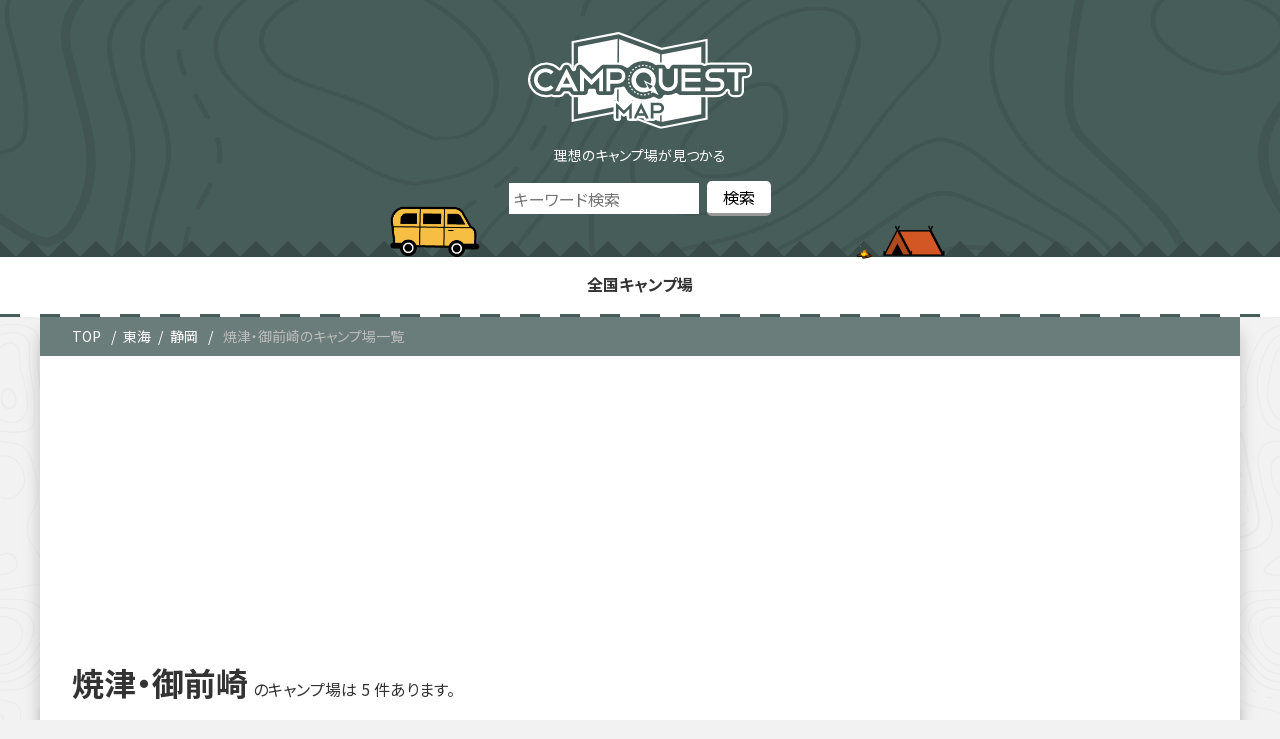

--- FILE ---
content_type: text/html; charset=UTF-8
request_url: https://map.camp-quests.com/campmap-cat/shizukokaarea9/
body_size: 9904
content:
<!DOCTYPE html>
<html lang="ja">
<head prefix="og: http://ogp.me/ns#">
<!-- Google Tag Manager -->
<script>(function(w,d,s,l,i){w[l]=w[l]||[];w[l].push({'gtm.start':
new Date().getTime(),event:'gtm.js'});var f=d.getElementsByTagName(s)[0],
j=d.createElement(s),dl=l!='dataLayer'?'&l='+l:'';j.async=true;j.src=
'https://www.googletagmanager.com/gtm.js?id='+i+dl;f.parentNode.insertBefore(j,f);
})(window,document,'script','dataLayer','GTM-W2T5STZ');</script>
<!-- End Google Tag Manager -->
<meta charset="utf-8">
<meta name="viewport" content="width=device-width, initial-scale=1.0">

<title>キャンプクエスト マップ</title>
<meta name="description" content="キャンプ場情報満載のキャンプ場検索サイト！キャンプクエストマップ！">
<meta name="keywords" content="">
<meta property="og:type" content="website">
<meta property="og:locale" content="ja_JP">
<meta property="og:title" content="キャンプクエスト マップ">
<meta property="og:url" content="https://map.camp-quests.com/campmap-cat/shizukokaarea9/">
<meta property="og:description" content="キャンプ場情報満載のキャンプ場検索サイト！キャンプクエストマップ！">
<meta property="og:image" content="https://map.camp-quests.com/wp-content/themes/cq-map/assets/images/ogp_img.jpg">
<meta property="og:site_name" content="キャンプクエスト マップ">
<meta name="twitter:site" content="@camp_quests">
<meta name="twitter:card" content="summary_large_image">
<meta name="twitter:creator" content="@camp_quests">
<meta name="twitter:description" content="キャンプ場情報満載のキャンプ場検索サイト！キャンプクエストマップ！">
<meta name="twitter:image:src" content="https://map.camp-quests.com/wp-content/themes/cq-map/assets/images/ogp_img.jpg">
<link rel="stylesheet" href="https://fonts.googleapis.com/css?family=Noto+Sans+JP:400,700&display=swap&subset=japanese">
<link rel="shortcut icon" href="https://map.camp-quests.com/wp-content/themes/cq-map/assets/images/favicon.ico">
<link rel="apple-touch-icon" href="https://map.camp-quests.com/wp-content/themes/cq-map/assets/images/apple-touch-icon.png">
<link rel="icon" type="image/png" size="256x256" href="https://map.camp-quests.com/wp-content/themes/cq-map/assets/images/android-chrome.png">
<script defer src="https://ajax.googleapis.com/ajax/libs/jquery/1.12.4/jquery.min.js"></script>
<script defer src="https://map.camp-quests.com/wp-content/themes/cq-map/assets/js/jquery.sliderPro.min.js"></script>
<script async src="https://map.camp-quests.com/wp-content/themes/cq-map/assets/js/clipboard.min.js"></script>
<script async src="https://polyfill.io/v2/polyfill.min.js?features=IntersectionObserver" defer="defer"></script>

<link rel='dns-prefetch' href='//s.w.org' />
<link rel="alternate" type="application/rss+xml" title="キャンプクエスト マップ &raquo; Feed" href="https://map.camp-quests.com/feed/" />
<link rel="alternate" type="application/rss+xml" title="キャンプクエスト マップ &raquo; Comments Feed" href="https://map.camp-quests.com/comments/feed/" />
<link rel="alternate" type="application/rss+xml" title="キャンプクエスト マップ &raquo; 焼津・御前崎 キャンプ場カテゴリ Feed" href="https://map.camp-quests.com/campmap-cat/shizukokaarea9/feed/" />
<link rel='stylesheet' id='wp-block-library-css'  href='https://map.camp-quests.com/wp-includes/css/dist/block-library/style.min.css?ver=1652162371' type='text/css' media='all' />
<link rel='stylesheet' id='contact-form-7-css'  href='https://map.camp-quests.com/wp-content/plugins/contact-form-7/includes/css/styles.css?ver=5.3.2' type='text/css' media='all' />
<link rel='stylesheet' id='reset-style-css'  href='https://map.camp-quests.com/wp-content/themes/cq-map/assets/css/reset.css?ver=1652162371' type='text/css' media='all' />
<link rel='stylesheet' id='swiper-bundle-css'  href='https://map.camp-quests.com/wp-content/themes/cq-map/assets/css/swiper-bundle.min.css?ver=1652162371' type='text/css' media='all' />
<link rel='stylesheet' id='main-style-css'  href='https://map.camp-quests.com/wp-content/themes/cq-map/style.css?ver=1652162371' type='text/css' media='all' />
<link rel='stylesheet' id='dashicons-css'  href='https://map.camp-quests.com/wp-includes/css/dashicons.min.css?ver=1652162371' type='text/css' media='all' />
<link rel='stylesheet' id='ci-comment-rating-styles-css'  href='https://map.camp-quests.com/wp-content/themes/cq-map/assets/css/comment-from-style.css?ver=1652162371' type='text/css' media='all' />
<link rel='stylesheet' id='category-campmap-css'  href='https://map.camp-quests.com/wp-content/themes/cq-map/assets/css/campmap.css?ver=1652162371' type='text/css' media='all' />
<script type='text/javascript' src='https://map.camp-quests.com/wp-includes/js/jquery/jquery.min.js?ver=3.5.1' id='jquery-core-js'></script>
<script type='text/javascript' src='https://map.camp-quests.com/wp-includes/js/jquery/jquery-migrate.min.js?ver=3.3.2' id='jquery-migrate-js'></script>
<script type='text/javascript' src='https://map.camp-quests.com/wp-content/themes/cq-map/assets/js/swiper-bundle.min.js?ver=5.6.16' id='swiper-bundle-js'></script>
<link rel="https://api.w.org/" href="https://map.camp-quests.com/wp-json/" /><link rel="EditURI" type="application/rsd+xml" title="RSD" href="https://map.camp-quests.com/xmlrpc.php?rsd" />
<link rel="wlwmanifest" type="application/wlwmanifest+xml" href="https://map.camp-quests.com/wp-includes/wlwmanifest.xml" /> 
<meta name="generator" content="WordPress 5.6.16" />
<style>
</style>
</head>
<body class="archive tax-campmap-cat term-shizukokaarea9 term-1190">
<!-- Google Tag Manager (noscript) -->
<noscript><iframe src="https://www.googletagmanager.com/ns.html?id=GTM-W2T5STZ"
height="0" width="0" style="display:none;visibility:hidden"></iframe></noscript>
<!-- End Google Tag Manager (noscript) -->
<header>
  <div class="header-inner">
    <div class="site-title-wrap">
              <div class="header-logo">
          <a href="https://map.camp-quests.com">
            <img src="https://map.camp-quests.com/wp-content/themes/cq-map/assets/images/camp_map_icon/logo_map.svg" alt="キャンプクエスト マップ">
          </a>
        </div>
            <p>        理想のキャンプ場が見つかる
        </p>
    </div>
    <div class="search-bar">
      <div id="search-top">
    <form role="search" method="get" id="searchform" action="https://map.camp-quests.com/campgrounds/">
        <div class="keywords">
            <input type="text" value="" name="s" id="s" placeholder="キーワード検索" />
        </div>
        <div class="btn">
            <input type="hidden" name="post_type" value="campgrounds">
            <input type="submit" value="検索" />
        </div>
    </form>
</div>    </div>
    <div id="header-nav-wrap" class="header-nav-wrap">
    <nav id="header-nav" class="header-nav"><ul id="menu-%e3%83%a1%e3%82%a4%e3%83%b3" class="menu"><li id="menu-item-46" class="menu-item menu-item-type-post_type menu-item-object-page menu-item-home menu-item-46"><a href="https://map.camp-quests.com/">全国キャンプ場</a></li>
</ul></nav>    </div>
  </div>
</header>
<div class="container">
  <div id="breadcrumb" class="bread">
    <ol>
      <li>
        <a href="https://map.camp-quests.com"><i class="fa fa-home"></i><span>TOP</span></a>
      </li>
      <li><a href="https://map.camp-quests.com/tokai/">東海</a></li><li><a href="https://map.camp-quests.com/campmap-cat/shizuoka/">静岡</a></li>      <li>
        <a>焼津・御前崎のキャンプ場一覧</a>
      </li>
    </ol>
  </div>
      <div class="cat-top">
            <h1 class="cat-top-title"><span>焼津・御前崎</span><span>5</span></h1>      <div class="description">
              </div>
    </div>
    <div class="tag-top">
    <h1 class="tag-top-title"><span>焼津・御前崎</span><span>5</span></h1>    <div class="description">
          </div>
  </div>
  <div class="contents taxonomy-page">
    <div class="center-wrap">
              <div class="search-wrap">
          <div id="search">
    <form role="search" method="get" id="searchform" action="https://map.camp-quests.com/campgrounds/">
        <div class="search-area">
            <p class="title active">地域</p>
            <div class="terms-list">
                <div class="parent-list-wrap">
                    <ul class="parent-cat">                        <li class="1267"><input type="radio" name="campmap-cat[]" value="chugoku" id="pt-1267"><label for="pt-1267">中国<span>246</span></label></li>
                                            <li class="1310"><input type="radio" name="campmap-cat[]" value="kyusyu" id="pt-1310"><label for="pt-1310">九州<span>258</span></label></li>
                                            <li class="1440"><input type="radio" name="campmap-cat[]" value="hokkaido" id="pt-1440"><label for="pt-1440">北海道<span>274</span></label></li>
                                            <li class="1059"><input type="radio" name="campmap-cat[]" value="kitakanto" id="pt-1059"><label for="pt-1059">北関東<span>203</span></label></li>
                                            <li class="1165"><input type="radio" name="campmap-cat[]" value="hokuriku" id="pt-1165"><label for="pt-1165">北陸<span>152</span></label></li>
                                            <li class="1292"><input type="radio" name="campmap-cat[]" value="shikoku" id="pt-1292"><label for="pt-1292">四国<span>189</span></label></li>
                                            <li class="1016"><input type="radio" name="campmap-cat[]" value="tohoku" id="pt-1016"><label for="pt-1016">東北<span>323</span></label></li>
                                            <li class="1180"><input type="radio" name="campmap-cat[]" value="tokai" id="pt-1180"><label for="pt-1180">東海<span>305</span></label></li>
                                            <li class="1397"><input type="radio" name="campmap-cat[]" value="okinawa" id="pt-1397"><label for="pt-1397">沖縄<span>22</span></label></li>
                                            <li class="1127"><input type="radio" name="campmap-cat[]" value="koushin" id="pt-1127"><label for="pt-1127">甲信<span>255</span></label></li>
                                            <li class="1220"><input type="radio" name="campmap-cat[]" value="kansai" id="pt-1220"><label for="pt-1220">関西<span>290</span></label></li>
                                            <li class="1085"><input type="radio" name="campmap-cat[]" value="syutoken" id="pt-1085"><label for="pt-1085">首都圏<span>226</span></label></li>
                    </ul>                </div>
                <div class="child-list-wrap">
                                            <ul class="child-cat 1267"><li class="parent-name">中国</li>                            <li class="1287"><input type="checkbox" name="campmap-cat[]" value="yamaguchi" id="ct-1287"><label for="ct-1287">山口<span>54</span></label></li>
                                                    <li class="1277"><input type="checkbox" name="campmap-cat[]" value="okayama" id="ct-1277"><label for="ct-1277">岡山<span>60</span></label></li>
                                                    <li class="1272"><input type="checkbox" name="campmap-cat[]" value="shimane" id="ct-1272"><label for="ct-1272">島根<span>39</span></label></li>
                                                    <li class="1282"><input type="checkbox" name="campmap-cat[]" value="hiroshima" id="ct-1282"><label for="ct-1282">広島<span>69</span></label></li>
                                                    <li class="1268"><input type="checkbox" name="campmap-cat[]" value="tottori" id="ct-1268"><label for="ct-1268">鳥取<span>24</span></label></li>
                        </ul>                                            <ul class="child-cat 1310"><li class="parent-name">九州</li>                            <li class="1318"><input type="checkbox" name="campmap-cat[]" value="sag" id="ct-1318"><label for="ct-1318">佐賀<span>21</span></label></li>
                                                    <li class="1337"><input type="checkbox" name="campmap-cat[]" value="oita" id="ct-1337"><label for="ct-1337">大分<span>50</span></label></li>
                                                    <li class="1343"><input type="checkbox" name="campmap-cat[]" value="miyazaki" id="ct-1343"><label for="ct-1343">宮崎<span>38</span></label></li>
                                                    <li class="1330"><input type="checkbox" name="campmap-cat[]" value="kumamoto" id="ct-1330"><label for="ct-1330">熊本<span>59</span></label></li>
                                                    <li class="1311"><input type="checkbox" name="campmap-cat[]" value="fukuoka" id="ct-1311"><label for="ct-1311">福岡<span>34</span></label></li>
                                                    <li class="1324"><input type="checkbox" name="campmap-cat[]" value="nagasaki" id="ct-1324"><label for="ct-1324">長崎<span>8</span></label></li>
                                                    <li class="1347"><input type="checkbox" name="campmap-cat[]" value="kagoshima" id="ct-1347"><label for="ct-1347">鹿児島<span>48</span></label></li>
                        </ul>                                            <ul class="child-cat 1440"><li class="parent-name">北海道</li>                            <li class="1441"><input type="checkbox" name="campmap-cat[]" value="douhoku" id="ct-1441"><label for="ct-1441">道北(富良野・旭川・稚内)<span>67</span></label></li>
                                                    <li class="1445"><input type="checkbox" name="campmap-cat[]" value="dounan" id="ct-1445"><label for="ct-1445">道南(函館・大沼・松前)<span>26</span></label></li>
                                                    <li class="1447"><input type="checkbox" name="campmap-cat[]" value="douou" id="ct-1447"><label for="ct-1447">道央(札幌・定山渓・小樽・石狩)<span>95</span></label></li>
                                                    <li class="1455"><input type="checkbox" name="campmap-cat[]" value="doutou" id="ct-1455"><label for="ct-1455">道東(帯広・網走・釧路)<span>79</span></label></li>
                                                    <li class="1516"><input type="checkbox" name="campmap-cat[]" value="hokkaidorito" id="ct-1516"><label for="ct-1516">離島<span>7</span></label></li>
                        </ul>                                            <ul class="child-cat 1059"><li class="parent-name">北関東</li>                            <li class="1067"><input type="checkbox" name="campmap-cat[]" value="tochigi" id="ct-1067"><label for="ct-1067">栃木<span>84</span></label></li>
                                                    <li class="1075"><input type="checkbox" name="campmap-cat[]" value="gunma" id="ct-1075"><label for="ct-1075">群馬<span>74</span></label></li>
                                                    <li class="1060"><input type="checkbox" name="campmap-cat[]" value="ibaraki" id="ct-1060"><label for="ct-1060">茨城<span>45</span></label></li>
                        </ul>                                            <ul class="child-cat 1165"><li class="parent-name">北陸</li>                            <li class="1166"><input type="checkbox" name="campmap-cat[]" value="toyama" id="ct-1166"><label for="ct-1166">富山<span>25</span></label></li>
                                                    <li class="1156"><input type="checkbox" name="campmap-cat[]" value="nigata" id="ct-1156"><label for="ct-1156">新潟<span>65</span></label></li>
                                                    <li class="1169"><input type="checkbox" name="campmap-cat[]" value="ishikawa" id="ct-1169"><label for="ct-1169">石川<span>30</span></label></li>
                                                    <li class="1175"><input type="checkbox" name="campmap-cat[]" value="fukui" id="ct-1175"><label for="ct-1175">福井<span>32</span></label></li>
                        </ul>                                            <ul class="child-cat 1292"><li class="parent-name">四国</li>                            <li class="1302"><input type="checkbox" name="campmap-cat[]" value="tokushima" id="ct-1302"><label for="ct-1302">徳島<span>25</span></label></li>
                                                    <li class="1297"><input type="checkbox" name="campmap-cat[]" value="ehime" id="ct-1297"><label for="ct-1297">愛媛<span>63</span></label></li>
                                                    <li class="1293"><input type="checkbox" name="campmap-cat[]" value="kagawa" id="ct-1293"><label for="ct-1293">香川<span>35</span></label></li>
                                                    <li class="1306"><input type="checkbox" name="campmap-cat[]" value="kochi" id="ct-1306"><label for="ct-1306">高知<span>66</span></label></li>
                        </ul>                                            <ul class="child-cat 1016"><li class="parent-name">東北</li>                            <li class="1031"><input type="checkbox" name="campmap-cat[]" value="miyagi" id="ct-1031"><label for="ct-1031">宮城<span>34</span></label></li>
                                                    <li class="1043"><input type="checkbox" name="campmap-cat[]" value="yamagata" id="ct-1043"><label for="ct-1043">山形<span>37</span></label></li>
                                                    <li class="1024"><input type="checkbox" name="campmap-cat[]" value="iwate" id="ct-1024"><label for="ct-1024">岩手<span>60</span></label></li>
                                                    <li class="1049"><input type="checkbox" name="campmap-cat[]" value="hukushima" id="ct-1049"><label for="ct-1049">福島<span>101</span></label></li>
                                                    <li class="1038"><input type="checkbox" name="campmap-cat[]" value="akita" id="ct-1038"><label for="ct-1038">秋田<span>41</span></label></li>
                                                    <li class="1017"><input type="checkbox" name="campmap-cat[]" value="aomori" id="ct-1017"><label for="ct-1017">青森<span>50</span></label></li>
                        </ul>                                            <ul class="child-cat 1180"><li class="parent-name">東海</li>                            <li class="1210"><input type="checkbox" name="campmap-cat[]" value="mie" id="ct-1210"><label for="ct-1210">三重<span>65</span></label></li>
                                                    <li class="1202"><input type="checkbox" name="campmap-cat[]" value="gifu" id="ct-1202"><label for="ct-1202">岐阜<span>88</span></label></li>
                                                    <li class="1197"><input type="checkbox" name="campmap-cat[]" value="aichi" id="ct-1197"><label for="ct-1197">愛知<span>27</span></label></li>
                                                    <li class="1181"><input type="checkbox" name="campmap-cat[]" value="shizuoka" id="ct-1181"><label for="ct-1181">静岡<span>125</span></label></li>
                        </ul>                                            <ul class="child-cat 1397"><li class="parent-name">沖縄</li>                            <li class="1512"><input type="checkbox" name="campmap-cat[]" value="okinawananbu" id="ct-1512"><label for="ct-1512">南部<span>1</span></label></li>
                                                    <li class="1511"><input type="checkbox" name="campmap-cat[]" value="motobu" id="ct-1511"><label for="ct-1511">本部・名護・国頭<span>10</span></label></li>
                                                    <li class="1509"><input type="checkbox" name="campmap-cat[]" value="okinawashi" id="ct-1509"><label for="ct-1509">沖縄市・北谷・宜野湾<span>1</span></label></li>
                                                    <li class="1514"><input type="checkbox" name="campmap-cat[]" value="okinawarito" id="ct-1514"><label for="ct-1514">沖縄離島<span>9</span></label></li>
                                                    <li class="1513"><input type="checkbox" name="campmap-cat[]" value="nishi-higashikaigan" id="ct-1513"><label for="ct-1513">西海岸・東海岸<span>1</span></label></li>
                                                    <li class="1510"><input type="checkbox" name="campmap-cat[]" value="naha" id="ct-1510"><label for="ct-1510">那覇<span></span></label></li>
                        </ul>                                            <ul class="child-cat 1127"><li class="parent-name">甲信</li>                            <li class="1128"><input type="checkbox" name="campmap-cat[]" value="yamanashi" id="ct-1128"><label for="ct-1128">山梨<span>134</span></label></li>
                                                    <li class="1137"><input type="checkbox" name="campmap-cat[]" value="nagano" id="ct-1137"><label for="ct-1137">長野<span>121</span></label></li>
                        </ul>                                            <ul class="child-cat 1220"><li class="parent-name">関西</li>                            <li class="1228"><input type="checkbox" name="campmap-cat[]" value="kyoto" id="ct-1228"><label for="ct-1228">京都<span>49</span></label></li>
                                                    <li class="1248"><input type="checkbox" name="campmap-cat[]" value="hyogo" id="ct-1248"><label for="ct-1248">兵庫<span>92</span></label></li>
                                                    <li class="1260"><input type="checkbox" name="campmap-cat[]" value="wakayama" id="ct-1260"><label for="ct-1260">和歌山<span>40</span></label></li>
                                                    <li class="1239"><input type="checkbox" name="campmap-cat[]" value="osaka" id="ct-1239"><label for="ct-1239">大阪<span>33</span></label></li>
                                                    <li class="1256"><input type="checkbox" name="campmap-cat[]" value="nara" id="ct-1256"><label for="ct-1256">奈良<span>33</span></label></li>
                                                    <li class="1221"><input type="checkbox" name="campmap-cat[]" value="shiga" id="ct-1221"><label for="ct-1221">滋賀<span>43</span></label></li>
                        </ul>                                            <ul class="child-cat 1085"><li class="parent-name">首都圏</li>                            <li class="1107"><input type="checkbox" name="campmap-cat[]" value="chiba" id="ct-1107"><label for="ct-1107">千葉<span>89</span></label></li>
                                                    <li class="1086"><input type="checkbox" name="campmap-cat[]" value="saitama" id="ct-1086"><label for="ct-1086">埼玉<span>50</span></label></li>
                                                    <li class="1093"><input type="checkbox" name="campmap-cat[]" value="tokyo" id="ct-1093"><label for="ct-1093">東京<span>36</span></label></li>
                                                    <li class="1117"><input type="checkbox" name="campmap-cat[]" value="kanagawa" id="ct-1117"><label for="ct-1117">神奈川<span>51</span></label></li>
                        </ul>                                    </div>
            </div>
        </div>
        <div class="search-price">
            <p class="title">利用料金</p>
            <div class="wrap-box">
                <div class="p_s01">
                    <input id="price-s01" type="radio" name="tab" checked>
                    <label for="price-s01">ファミリーキャンプ</label>
                    <select class="form-control" name="campsite_item_t11">
                        <option value="">金額を選択してください</option>
                        <option value="1000">～1,000円</option>
                        <option value="2000">～2,000円</option>
                        <option value="3000">～3,000円</option>
                        <option value="4000">～4,000円</option>
                        <option value="5000">～5,000円</option>
                        <option value="6000">～6,000円</option>
                        <option value="7000">～7,000円</option>
                        <option value="8000">～8,000円</option>
                        <option value="9000">～9,000円</option>
                        <option value="10000">～10,000</option>
                    </select>
                </div>
                <div class="p_s02">
                    <input id="price-s02" type="radio" name="tab">
                    <label for="price-s02">車ソロキャンプ</label>
                    <select class="form-control" name="campsite_item_t12" disabled>
                        <option value="">金額を選択してください</option>
                        <option value="1000">～1,000円</option>
                        <option value="2000">～2,000円</option>
                        <option value="3000">～3,000円</option>
                        <option value="4000">～4,000円</option>
                        <option value="5000">～5,000円</option>
                        <option value="6000">～6,000円</option>
                        <option value="7000">～7,000円</option>
                        <option value="8000">～8,000円</option>
                        <option value="9000">～9,000円</option>
                        <option value="10000">～10,000</option>
                    </select>
                </div>
                <div class="p_s03">
                    <input id="price-s03" type="radio" name="tab">
                    <label for="price-s03">ツーリングキャンプ</label>
                    <select class="form-control" name="campsite_item_t13" disabled>
                        <option value="">金額を選択してください</option>
                        <option value="1000">～1,000円</option>
                        <option value="2000">～2,000円</option>
                        <option value="3000">～3,000円</option>
                        <option value="4000">～4,000円</option>
                        <option value="5000">～5,000円</option>
                        <option value="6000">～6,000円</option>
                        <option value="7000">～7,000円</option>
                        <option value="8000">～8,000円</option>
                        <option value="9000">～9,000円</option>
                        <option value="10000">～10,000</option>
                    </select>
                </div>
                <div class="p_s04">
                    <input id="price-s04" type="radio" name="tab">
                    <label for="price-s04">徒歩・自転車キャンプ</label>
                    <select class="form-control" name="campsite_item_t14" disabled>
                        <option value="">金額を選択してください</option>
                        <option value="1000">～1,000円</option>
                        <option value="2000">～2,000円</option>
                        <option value="3000">～3,000円</option>
                        <option value="4000">～4,000円</option>
                        <option value="5000">～5,000円</option>
                        <option value="6000">～6,000円</option>
                        <option value="7000">～7,000円</option>
                        <option value="8000">～8,000円</option>
                        <option value="9000">～9,000円</option>
                        <option value="10000">～10,000</option>
                    </select>
                </div>
            </div>
        </div>
        <div class="search-side">
            <p class="title">キャンプ場条件</p>
            <div class="wrap-box">
                <p class="title-s">ロケーション</p>
                <div class="terms-list list-location">
                    <ul class="tag-wrap">
                                        <li><input type="checkbox" name="campmap-tag[]" value="sankan" id="tag-1460"><label for="tag-1460">山間 <span>109</span></label></li>
                                        <li><input type="checkbox" name="campmap-tag[]" value="kawazoi" id="tag-1461"><label for="tag-1461">川沿い <span>615</span></label></li>
                                        <li><input type="checkbox" name="campmap-tag[]" value="koen" id="tag-1459"><label for="tag-1459">広場 <span>572</span></label></li>
                                        <li><input type="checkbox" name="campmap-tag[]" value="rinkan" id="tag-1462"><label for="tag-1462">林間 <span>1420</span></label></li>
                                        <li><input type="checkbox" name="campmap-tag[]" value="kawara" id="tag-1492"><label for="tag-1492">河原 <span>60</span></label></li>
                                        <li><input type="checkbox" name="campmap-tag[]" value="umizoi" id="tag-1463"><label for="tag-1463">海沿い <span>201</span></label></li>
                                        <li><input type="checkbox" name="campmap-tag[]" value="umibe" id="tag-1501"><label for="tag-1501">海辺 <span>216</span></label></li>
                                        <li><input type="checkbox" name="campmap-tag[]" value="mizuumizoi" id="tag-1491"><label for="tag-1491">湖沿い <span>96</span></label></li>
                                        <li><input type="checkbox" name="campmap-tag[]" value="kohan" id="tag-1464"><label for="tag-1464">湖畔 <span>187</span></label></li>
                                        <li><input type="checkbox" name="campmap-tag[]" value="kougen" id="tag-1465"><label for="tag-1465">高原 <span>444</span></label></li>
                                        </ul>
                </div>
                <p class="title-s">サイト形式</p>
                <div class="terms-list list-side">
                    <ul class="tag-wrap">
                                        <li><input type="checkbox" name="campmap-tag[]" value="autocampsite" id="tag-1490"><label for="tag-1490">オートサイト <span>1617</span></label></li>
                                        <li><input type="checkbox" name="campmap-tag[]" value="freesite" id="tag-1466"><label for="tag-1466">フリーサイト <span>1371</span></label></li>
                                        <li><input type="checkbox" name="campmap-tag[]" value="kukakusite" id="tag-1467"><label for="tag-1467">区画サイト <span>1745</span></label></li>
                                        </ul>
                </div>
                <p class="title-s">フィールド</p>
                <div class="terms-list list-ground">
                    <ul class="tag-wrap">
                                        <li><input type="checkbox" name="campmap-tag[]" value="other" id="tag-1488"><label for="tag-1488">その他 <span></span></li>
                                        <li><input type="checkbox" name="campmap-tag[]" value="tsuchi" id="tag-1469"><label for="tag-1469">土 <span>1114</span></li>
                                        <li><input type="checkbox" name="campmap-tag[]" value="jyari" id="tag-1470"><label for="tag-1470">砂利 <span>176</span></li>
                                        <li><input type="checkbox" name="campmap-tag[]" value="sunachi" id="tag-1471"><label for="tag-1471">砂地 <span>540</span></li>
                                        <li><input type="checkbox" name="campmap-tag[]" value="shiba" id="tag-1487"><label for="tag-1487">芝生 <span>1862</span></li>
                                        </ul>
                </div>
                <p class="title-s">宿泊施設</p>
                <div class="terms-list list-lodging">
                    <ul class="tag-wrap">
                                        <li><input type="checkbox" name="campmap-tag[]" value="glamping" id="tag-1472"><label for="tag-1472">グランピング <span>112</span></label></li>
                                        <li><input type="checkbox" name="campmap-tag[]" value="bungalow" id="tag-1473"><label for="tag-1473">バンガロー(ロッジ・ケビン含む) <span>1291</span></label></li>
                                        </ul>
                </div>
                <p class="title-s">設備</p>
                <div class="terms-list list-facility">
                    <ul class="tag-wrap">
                                        <li><input type="checkbox" name="campmap-tag[]" value="shower" id="tag-1474"><label for="tag-1474">シャワー <span>1649</span></label></li>
                                        <li><input type="checkbox" name="campmap-tag[]" value="furo" id="tag-1475"><label for="tag-1475">風呂 <span>675</span></label></li>
                                        </ul>
                </div>
                <p class="title-s">予約方法</p>
                <div class="terms-list list-booking">
                    <ul class="tag-wrap">
                                        <li><input type="checkbox" name="campmap-tag[]" value="webyoyaku" id="tag-1476"><label for="tag-1476">WEB予約 <span>721</span></label></li>
                                        <li><input type="checkbox" name="campmap-tag[]" value="yoyakufuka" id="tag-1477"><label for="tag-1477">予約不可 <span>155</span></label></li>
                                        <li><input type="checkbox" name="campmap-tag[]" value="denwayoyaku" id="tag-1478"><label for="tag-1478">電話予約 <span>2396</span></label></li>
                                        </ul>
                </div>
            </div>
        </div>
        <div class="search-terms">
            <p class="title">こだわり</p>
            <div class="terms-list list-commitment">
                <ul class="tag-wrap">
                                <li><input type="checkbox" name="campmap-tag[]" value="oyu" id="tag-1535"><label for="tag-1535">お湯が出る <span>177</span></label></li>
                                <li><input type="checkbox" name="campmap-tag[]" value="yoyakufuyo" id="tag-1547"><label for="tag-1547">予約不要 <span>1</span></label></li>
                                <li><input type="checkbox" name="campmap-tag[]" value="yakeichobo" id="tag-1530"><label for="tag-1530">夜景や眺望有り <span>1239</span></label></li>
                                <li><input type="checkbox" name="campmap-tag[]" value="teburacamp" id="tag-1527"><label for="tag-1527">手ぶらキャンプ(レンタルプラン) <span>704</span></label></li>
                                <li><input type="checkbox" name="campmap-tag[]" value="altitude" id="tag-1515"><label for="tag-1515">標高が高い <span>235</span></label></li>
                                <li><input type="checkbox" name="campmap-tag[]" value="jikabiok" id="tag-1499"><label for="tag-1499">直火可 <span>250</span></label></li>
                                <li><input type="checkbox" name="campmap-tag[]" value="yuguleisure" id="tag-1528"><label for="tag-1528">遊具・レジャー施設(アクティビティ) <span>1207</span></label></li>
                                </ul>
            </div>
        </div>
        <div class="search-keywords" style="display: none;">
            <p class="title">キーワード</p>
            <input type="text" name="s" id="s" placeholder="キーワードを入力してください" />
        </div>
        <div class="search-btn">
            <input type="hidden" name="post_type" value="campgrounds">
            <input type="submit" value="検索" />
        </div>
    </form>
    <script>
        var inputs_r = jQuery('.search-area input[type="radio"]');
        var inputs_rp = jQuery('.parent-cat input[type="radio"]');
        var inputs_c = jQuery('.child-cat input[type="checkbox"]');
        var inputs_ct = jQuery('.tag-wrap input[type="checkbox"]');
        window.onpageshow = function(event) {
            if (event.persisted) {
                window.location.reload();
            }
            console.log('reset!');
        };
        
        jQuery(function(){
            checkedLimit();
            jQuery(inputs_c).change(function(){
                checkedLimit();
            });
            jQuery(inputs_rp).on('click', function () {
                jQuery(inputs_c).prop('checked', false);
                jQuery(inputs_r).prop('disabled', false);
                var b = jQuery(this).parent('li').attr('class');
                if(jQuery(this).is(':checked')) {
                    jQuery('.child-list-wrap').children('ul').removeClass('active');
                    jQuery('.child-cat label').removeClass('active');
                    jQuery('.gchild-list-wrap').children('ul').removeClass('active');
                    jQuery('.parent-cat label').removeClass('active');
                    jQuery(this).next('label').addClass('active');
                    jQuery('.child-list-wrap').children('.' + b).addClass('active');
                }
            });
            jQuery(inputs_c).on('click', function(){
                var b = jQuery(this).parents('ul').attr('class');
                var b_Array = b.split(" ");
                if(jQuery(this).is(':checked')) {
                    jQuery(this).next('label').addClass('active');
                    jQuery('#pt-' + b_Array[1]).prop('disabled', true);
                } else {
                    jQuery(this).next('label').removeClass('active');
                }
            });
            function checkedLimit(){
                var len = jQuery('input[name="campmap-cat[]"]:checked').length;
                //console.log(len);
                if(len <= 1){
                    jQuery(inputs_r).prop('disabled', false);
                }
            }
            jQuery(inputs_ct).on('click', function(){
                if(jQuery(this).is(':checked')) {
                    jQuery(this).next('label').addClass('active');
                } else {
                    jQuery(this).next('label').removeClass('active');
                }
            });
        });
        jQuery(function () {
            jQuery('input[name="tab"]').change(function () {
                var val = jQuery(this).is(':checked');
                if (val) {
                    jQuery('input[name="tab"]').nextAll('select').prop('disabled', true);
                    jQuery(this).nextAll('select').prop('disabled', false);
                }
            });
        });
        jQuery(function(){
            jQuery('#searchform .title').on('click', function(){
                jQuery(this).toggleClass('active');
            });
        });
    </script>
</div>

        </div>
            <div class="list-wrap">
                <article class="kiji-list post-29407 campgrounds type-campgrounds status-publish hentry campmap-cat-tokai campmap-cat-shizuoka campmap-cat-shizukokaarea9 campmap-tag-kawazoi campmap-tag-rinkan campmap-tag-freesite campmap-tag-tsuchi campmap-tag-furo campmap-tag-webyoyaku campmap-tag-denwayoyaku campmap-tag-yakeichobo">
          <h2><a class="title-link" href="https://map.camp-quests.com/campgrounds/uishamura/">水車むら</a></h2>
          <div class="kiji-cat">
                          <span class="cat-data">静岡</span>
              <span class="cat-data-a">焼津・御前崎</span>                        <div class="kiji-tag" style="display: none;"><ul><li><a href="https://map.camp-quests.com/campmap-tag/kawazoi/" rel="tag">川沿い</a></li><li><a href="https://map.camp-quests.com/campmap-tag/rinkan/" rel="tag">林間</a></li><li><a href="https://map.camp-quests.com/campmap-tag/freesite/" rel="tag">フリーサイト</a></li><li><a href="https://map.camp-quests.com/campmap-tag/tsuchi/" rel="tag">土</a></li><li><a href="https://map.camp-quests.com/campmap-tag/furo/" rel="tag">風呂</a></li><li><a href="https://map.camp-quests.com/campmap-tag/webyoyaku/" rel="tag">WEB予約</a></li><li><a href="https://map.camp-quests.com/campmap-tag/denwayoyaku/" rel="tag">電話予約</a></li><li><a href="https://map.camp-quests.com/campmap-tag/yakeichobo/" rel="tag">夜景や眺望有り</a></li></ul></div>          </div>
          <a class="img-link" href="https://map.camp-quests.com/campgrounds/uishamura/">
                          <img src="https://map.camp-quests.com/wp-content/themes/cq-map/assets/images/no-image.gif" alt="no-img"/>
                      </a>
          <ul class="details">
            <li><span>営業期間</span><span>通年営業</span></li>
            <li><span>サイト</span>
            <ul class="side-list"><li class="icon soil">フリーサイト</li></ul>            </li>
            <li><span>ファミリーキャンプ</span>
              <span>20,000</span>            </li>
            <li><span>車ソロキャンプ</span>
              <span>20,000</span>            </li>
            <li><span>ツーリングキャンプ</span>
              <span>20,000</span>            </li>
            <li><span>徒歩・自転車キャンプ</span>
              <span>20,000</span>            </li>
          </ul>
        </article>
                <article class="kiji-list post-29408 campgrounds type-campgrounds status-publish hentry campmap-cat-tokai campmap-cat-shizuoka campmap-cat-shizukokaarea9 campmap-tag-kawazoi campmap-tag-rinkan campmap-tag-kougen campmap-tag-kukakusite campmap-tag-bungalow campmap-tag-shower campmap-tag-denwayoyaku campmap-tag-shiba campmap-tag-cottage campmap-tag-autocampsite campmap-tag-daycamp campmap-tag-rental campmap-tag-teburacamp campmap-tag-yuguleisure campmap-tag-washlettoilet">
          <h2><a class="title-link" href="https://map.camp-quests.com/campgrounds/okubo-camp/">大久保キャンプ場</a></h2>
          <div class="kiji-cat">
                          <span class="cat-data">静岡</span>
              <span class="cat-data-a">焼津・御前崎</span>                        <div class="kiji-tag" style="display: none;"><ul><li><a href="https://map.camp-quests.com/campmap-tag/kawazoi/" rel="tag">川沿い</a></li><li><a href="https://map.camp-quests.com/campmap-tag/rinkan/" rel="tag">林間</a></li><li><a href="https://map.camp-quests.com/campmap-tag/kougen/" rel="tag">高原</a></li><li><a href="https://map.camp-quests.com/campmap-tag/kukakusite/" rel="tag">区画サイト</a></li><li><a href="https://map.camp-quests.com/campmap-tag/bungalow/" rel="tag">バンガロー(ロッジ・ケビン含む)</a></li><li><a href="https://map.camp-quests.com/campmap-tag/shower/" rel="tag">シャワー</a></li><li><a href="https://map.camp-quests.com/campmap-tag/denwayoyaku/" rel="tag">電話予約</a></li><li><a href="https://map.camp-quests.com/campmap-tag/shiba/" rel="tag">芝生</a></li><li><a href="https://map.camp-quests.com/campmap-tag/cottage/" rel="tag">コテージ</a></li><li><a href="https://map.camp-quests.com/campmap-tag/autocampsite/" rel="tag">オートサイト</a></li><li><a href="https://map.camp-quests.com/campmap-tag/daycamp/" rel="tag">デイキャンプ</a></li><li><a href="https://map.camp-quests.com/campmap-tag/rental/" rel="tag">レンタル品有り</a></li><li><a href="https://map.camp-quests.com/campmap-tag/teburacamp/" rel="tag">手ぶらキャンプ(レンタルプラン)</a></li><li><a href="https://map.camp-quests.com/campmap-tag/yuguleisure/" rel="tag">遊具・レジャー施設(アクティビティ)</a></li><li><a href="https://map.camp-quests.com/campmap-tag/washlettoilet/" rel="tag">ウォシュレット</a></li></ul></div>          </div>
          <a class="img-link" href="https://map.camp-quests.com/campgrounds/okubo-camp/">
                          <img src="https://map.camp-quests.com/wp-content/themes/cq-map/assets/images/no-image.gif" alt="no-img"/>
                      </a>
          <ul class="details">
            <li><span>営業期間</span><span>通年営業</span></li>
            <li><span>サイト</span>
            <ul class="side-list"><li class="icon grass">区画サイト</li></ul>            </li>
            <li><span>ファミリーキャンプ</span>
              <span>1,830</span>            </li>
            <li><span>車ソロキャンプ</span>
              <span>1,830</span>            </li>
            <li><span>ツーリングキャンプ</span>
              <span>1,830</span>            </li>
            <li><span>徒歩・自転車キャンプ</span>
              <span>1,830</span>            </li>
          </ul>
        </article>
                <article class="kiji-list post-29409 campgrounds type-campgrounds status-publish hentry campmap-cat-tokai campmap-cat-shizuoka campmap-cat-shizukokaarea9 campmap-tag-rinkan campmap-tag-kukakusite campmap-tag-tsuchi campmap-tag-sunachi campmap-tag-bungalow campmap-tag-shower campmap-tag-furo campmap-tag-denwayoyaku campmap-tag-shiba campmap-tag-daycamp campmap-tag-makihanbai campmap-tag-sumihanbai campmap-tag-rental campmap-tag-teburacamp campmap-tag-yakeichobo">
          <h2><a class="title-link" href="https://map.camp-quests.com/campgrounds/yamanoie/">島田市野外活動センター山の家</a></h2>
          <div class="kiji-cat">
                          <span class="cat-data">静岡</span>
              <span class="cat-data-a">焼津・御前崎</span>                        <div class="kiji-tag" style="display: none;"><ul><li><a href="https://map.camp-quests.com/campmap-tag/rinkan/" rel="tag">林間</a></li><li><a href="https://map.camp-quests.com/campmap-tag/kukakusite/" rel="tag">区画サイト</a></li><li><a href="https://map.camp-quests.com/campmap-tag/tsuchi/" rel="tag">土</a></li><li><a href="https://map.camp-quests.com/campmap-tag/sunachi/" rel="tag">砂地</a></li><li><a href="https://map.camp-quests.com/campmap-tag/bungalow/" rel="tag">バンガロー(ロッジ・ケビン含む)</a></li><li><a href="https://map.camp-quests.com/campmap-tag/shower/" rel="tag">シャワー</a></li><li><a href="https://map.camp-quests.com/campmap-tag/furo/" rel="tag">風呂</a></li><li><a href="https://map.camp-quests.com/campmap-tag/denwayoyaku/" rel="tag">電話予約</a></li><li><a href="https://map.camp-quests.com/campmap-tag/shiba/" rel="tag">芝生</a></li><li><a href="https://map.camp-quests.com/campmap-tag/daycamp/" rel="tag">デイキャンプ</a></li><li><a href="https://map.camp-quests.com/campmap-tag/makihanbai/" rel="tag">薪が買える</a></li><li><a href="https://map.camp-quests.com/campmap-tag/sumihanbai/" rel="tag">炭が買える</a></li><li><a href="https://map.camp-quests.com/campmap-tag/rental/" rel="tag">レンタル品有り</a></li><li><a href="https://map.camp-quests.com/campmap-tag/teburacamp/" rel="tag">手ぶらキャンプ(レンタルプラン)</a></li><li><a href="https://map.camp-quests.com/campmap-tag/yakeichobo/" rel="tag">夜景や眺望有り</a></li></ul></div>          </div>
          <a class="img-link" href="https://map.camp-quests.com/campgrounds/yamanoie/">
                          <img src="https://map.camp-quests.com/wp-content/themes/cq-map/assets/images/no-image.gif" alt="no-img"/>
                      </a>
          <ul class="details">
            <li><span>営業期間</span><span>通年営業</span></li>
            <li><span>サイト</span>
            <ul class="side-list"><li class="icon grass">区画サイト</li></ul>            </li>
            <li><span>ファミリーキャンプ</span>
              <span>1,030</span>            </li>
            <li><span>車ソロキャンプ</span>
              <span>1,030</span>            </li>
            <li><span>ツーリングキャンプ</span>
              <span>1,030</span>            </li>
            <li><span>徒歩・自転車キャンプ</span>
              <span>1,030</span>            </li>
          </ul>
        </article>
                <article class="kiji-list post-29410 campgrounds type-campgrounds status-publish hentry campmap-cat-tokai campmap-cat-shizuoka campmap-cat-shizukokaarea9 campmap-tag-kukakusite campmap-tag-dengensite campmap-tag-tsuchi campmap-tag-bungalow campmap-tag-shower campmap-tag-webyoyaku campmap-tag-denwayoyaku campmap-tag-petok campmap-tag-shiba campmap-tag-autocampsite campmap-tag-kawara campmap-tag-daycamp campmap-tag-sumihanbai campmap-tag-rental campmap-tag-gomiok campmap-tag-teburacamp campmap-tag-washlettoilet">
          <h2><a class="title-link" href="https://map.camp-quests.com/campgrounds/greenvillage/">グリーンヴィレッジ川根</a></h2>
          <div class="kiji-cat">
                          <span class="cat-data">静岡</span>
              <span class="cat-data-a">焼津・御前崎</span>                        <div class="kiji-tag" style="display: none;"><ul><li><a href="https://map.camp-quests.com/campmap-tag/kukakusite/" rel="tag">区画サイト</a></li><li><a href="https://map.camp-quests.com/campmap-tag/dengensite/" rel="tag">電源サイト</a></li><li><a href="https://map.camp-quests.com/campmap-tag/tsuchi/" rel="tag">土</a></li><li><a href="https://map.camp-quests.com/campmap-tag/bungalow/" rel="tag">バンガロー(ロッジ・ケビン含む)</a></li><li><a href="https://map.camp-quests.com/campmap-tag/shower/" rel="tag">シャワー</a></li><li><a href="https://map.camp-quests.com/campmap-tag/webyoyaku/" rel="tag">WEB予約</a></li><li><a href="https://map.camp-quests.com/campmap-tag/denwayoyaku/" rel="tag">電話予約</a></li><li><a href="https://map.camp-quests.com/campmap-tag/petok/" rel="tag">ペット可</a></li><li><a href="https://map.camp-quests.com/campmap-tag/shiba/" rel="tag">芝生</a></li><li><a href="https://map.camp-quests.com/campmap-tag/autocampsite/" rel="tag">オートサイト</a></li><li><a href="https://map.camp-quests.com/campmap-tag/kawara/" rel="tag">河原</a></li><li><a href="https://map.camp-quests.com/campmap-tag/daycamp/" rel="tag">デイキャンプ</a></li><li><a href="https://map.camp-quests.com/campmap-tag/sumihanbai/" rel="tag">炭が買える</a></li><li><a href="https://map.camp-quests.com/campmap-tag/rental/" rel="tag">レンタル品有り</a></li><li><a href="https://map.camp-quests.com/campmap-tag/gomiok/" rel="tag">ゴミ回収有り</a></li><li><a href="https://map.camp-quests.com/campmap-tag/teburacamp/" rel="tag">手ぶらキャンプ(レンタルプラン)</a></li><li><a href="https://map.camp-quests.com/campmap-tag/washlettoilet/" rel="tag">ウォシュレット</a></li></ul></div>          </div>
          <a class="img-link" href="https://map.camp-quests.com/campgrounds/greenvillage/">
                          <img src="https://map.camp-quests.com/wp-content/themes/cq-map/assets/images/no-image.gif" alt="no-img"/>
                      </a>
          <ul class="details">
            <li><span>営業期間</span><span>通年営業</span></li>
            <li><span>サイト</span>
            <ul class="side-list"><li class="icon grass">区画サイト</li></ul>            </li>
            <li><span>ファミリーキャンプ</span>
              <span>7,000</span>            </li>
            <li><span>車ソロキャンプ</span>
              <span>2,500</span>            </li>
            <li><span>ツーリングキャンプ</span>
              <span>2,500</span>            </li>
            <li><span>徒歩・自転車キャンプ</span>
              <span>2,500</span>            </li>
          </ul>
        </article>
                <article class="kiji-list post-29411 campgrounds type-campgrounds status-publish hentry campmap-cat-tokai campmap-cat-shizuoka campmap-cat-shizukokaarea9 campmap-tag-koen campmap-tag-kukakusite campmap-tag-webyoyaku campmap-tag-denwayoyaku campmap-tag-petok campmap-tag-shiba campmap-tag-autocampsite campmap-tag-daycamp campmap-tag-umibe campmap-tag-gomiok campmap-tag-yuguleisure campmap-tag-yakeichobo">
          <h2><a class="title-link" href="https://map.camp-quests.com/campgrounds/omaezaki/">マリンパーク御前崎オートキャンプ場</a></h2>
          <div class="kiji-cat">
                          <span class="cat-data">静岡</span>
              <span class="cat-data-a">焼津・御前崎</span>                        <div class="kiji-tag" style="display: none;"><ul><li><a href="https://map.camp-quests.com/campmap-tag/koen/" rel="tag">広場</a></li><li><a href="https://map.camp-quests.com/campmap-tag/kukakusite/" rel="tag">区画サイト</a></li><li><a href="https://map.camp-quests.com/campmap-tag/webyoyaku/" rel="tag">WEB予約</a></li><li><a href="https://map.camp-quests.com/campmap-tag/denwayoyaku/" rel="tag">電話予約</a></li><li><a href="https://map.camp-quests.com/campmap-tag/petok/" rel="tag">ペット可</a></li><li><a href="https://map.camp-quests.com/campmap-tag/shiba/" rel="tag">芝生</a></li><li><a href="https://map.camp-quests.com/campmap-tag/autocampsite/" rel="tag">オートサイト</a></li><li><a href="https://map.camp-quests.com/campmap-tag/daycamp/" rel="tag">デイキャンプ</a></li><li><a href="https://map.camp-quests.com/campmap-tag/umibe/" rel="tag">海辺</a></li><li><a href="https://map.camp-quests.com/campmap-tag/gomiok/" rel="tag">ゴミ回収有り</a></li><li><a href="https://map.camp-quests.com/campmap-tag/yuguleisure/" rel="tag">遊具・レジャー施設(アクティビティ)</a></li><li><a href="https://map.camp-quests.com/campmap-tag/yakeichobo/" rel="tag">夜景や眺望有り</a></li></ul></div>          </div>
          <a class="img-link" href="https://map.camp-quests.com/campgrounds/omaezaki/">
                          <img src="https://map.camp-quests.com/wp-content/themes/cq-map/assets/images/no-image.gif" alt="no-img"/>
                      </a>
          <ul class="details">
            <li><span>営業期間</span><span>4月～10月</span></li>
            <li><span>サイト</span>
            <ul class="side-list"><li class="icon grass">区画サイト</li></ul>            </li>
            <li><span>ファミリーキャンプ</span>
              <span>3,000</span>            </li>
            <li><span>車ソロキャンプ</span>
              <span>3,000</span>            </li>
            <li><span>ツーリングキャンプ</span>
              <span>3,000</span>            </li>
            <li><span>徒歩・自転車キャンプ</span>
              <span>3,000</span>            </li>
          </ul>
        </article>
              </div>
    </div>
    <div class="pagination">
        </div>
  </div>
</div>
<script>
  jQuery(function(){
    $(function(){
      $('.search-menu-btn').on('click', function(){
        if($(this).hasClass('active')) {
          $(this).removeClass('active');
          $('.search-wrap').removeClass('open');
        } else {
          $(this).addClass('active');
          $('.search-wrap').addClass('open');
        }
      });
    });
  });
</script>
<footer id="footer" class="footer">
  <div class="footer-inner">
    <div class="footer-nav-wrap">
      <div class="nav-top">
        <h6>CQマップについて</h6>
        <ul class="g01">
          <!-- <li><a href="/about">CQマップとは</a></li> -->
          <li><a href="https://camp-quests.com/company/" target="_blank">運営者情報</a></li>
          <li><a href="/privacy-policy">プライバシーポリシー</a></li>
          <li><a href="/usage-guide/" target="_blank">利用ガイドライン</a></li>
          <li><a href="/providing-information/" target="_blank">情報の提供</a></li>
          <li><a href="https://camp-quests.com/contact/" target="_blank">お問い合わせ</a></li>
          <li><a href="https://camp-quests.com/advertising/" target="_blank">広告掲載</a></li>
          <li><a href="https://camp-quests.com/writer-wanted/" target="_blank">レビューを募集中</a></li>
          <!-- <li><a href="/camp-repo">キャンプレポを書きませんか？</a></li> -->
          <!-- <li><a href="/other">その他</a></li> -->
        </ul>
        <ul class="g02">
          <li><a href="https://twitter.com/camp_quests" target="_blank" rel="noopener">twitter</a></li>
          <li><a href="https://www.facebook.com/campquests" target="_blank" rel="noopener">facebook</a></li>
          <li><a href="https://www.instagram.com/camp.quests" target="_blank" rel="noopener">instagram</a></li>
        </ul>
      </div>
      <div class="nav-bottom">
        <dl>
          <dt><a href="https://camp-quests.com/"><img src="https://camp-quests.com/wp-content/themes/cq_v02/images/icon/logo_cq_w.svg" alt="キャンプクエスト"></a></dt>
          <dd>アウトドア情報 メディアサイト</dd>
        </dl>
        <dl>
          <dt><a href="https://map.camp-quests.com/"><img src="https://map.camp-quests.com/wp-content/themes/cq-map/assets/images/camp_map_icon/logo_map.svg" alt="キャンプマップ"></a></dt>
          <dd>キャンプ場情報 検索サイト</dd>
        </dl>
      </div>
          </div>
    <div class="copyright">
      <p>© 2020 キャンプクエスト マップ　All Rights Reserved.</p>
    </div>
  </div>
</footer>
<script type='text/javascript' id='contact-form-7-js-extra'>
/* <![CDATA[ */
var wpcf7 = {"apiSettings":{"root":"https:\/\/map.camp-quests.com\/wp-json\/contact-form-7\/v1","namespace":"contact-form-7\/v1"}};
/* ]]> */
</script>
<script type='text/javascript' src='https://map.camp-quests.com/wp-content/plugins/contact-form-7/includes/js/scripts.js?ver=5.3.2' id='contact-form-7-js'></script>
<script type='text/javascript' src='https://map.camp-quests.com/wp-content/themes/cq-map/assets/js/navbutton.js?ver=5.6.16' id='navbutton_script-js'></script>
<script type='text/javascript' src='https://map.camp-quests.com/wp-includes/js/wp-embed.min.js?ver=5.6.16' id='wp-embed-js'></script>
	<script type="text/javascript">
        jQuery(document).ready(function ($) {
            //$( document ).ajaxStart(function() {
            //});

			
            for (var i = 0; i < document.forms.length; ++i) {
                var form = document.forms[i];
				if ($(form).attr("method") != "get") { $(form).append('<input type="hidden" name="LYGEcZAgXN" value="C*vazHxtjw" />'); }
if ($(form).attr("method") != "get") { $(form).append('<input type="hidden" name="GJRjeqtcxkQ" value="RJjK]Xo5A46" />'); }
            }

			
            $(document).on('submit', 'form', function () {
				if ($(this).attr("method") != "get") { $(this).append('<input type="hidden" name="LYGEcZAgXN" value="C*vazHxtjw" />'); }
if ($(this).attr("method") != "get") { $(this).append('<input type="hidden" name="GJRjeqtcxkQ" value="RJjK]Xo5A46" />'); }
                return true;
            });

			
            jQuery.ajaxSetup({
                beforeSend: function (e, data) {

                    //console.log(Object.getOwnPropertyNames(data).sort());
                    //console.log(data.type);

                    if (data.type !== 'POST') return;

                    if (typeof data.data === 'object' && data.data !== null) {
						data.data.append("LYGEcZAgXN", "C*vazHxtjw");
data.data.append("GJRjeqtcxkQ", "RJjK]Xo5A46");
                    }
                    else {
                        data.data =  data.data + '&LYGEcZAgXN=C*vazHxtjw&GJRjeqtcxkQ=RJjK]Xo5A46';
                    }
                }
            });

        });
	</script>
	<div id="backtop">back to top</div>
</body>
</html>

--- FILE ---
content_type: text/css
request_url: https://map.camp-quests.com/wp-content/themes/cq-map/style.css?ver=1652162371
body_size: 9779
content:
@charset "utf-8";
/*
Theme Name: CampQuest
Theme URI: https://camp-quests.com/
Description: original theme
Version: 1.1.0
Author: noasobi
Author URI: https://camp-quests.com/
License: https://camp-quests.com/
License URI: https://camp-quests.com/
Tags: キャンプクエストのオリジナルテーマ
*/

/* 
バージョン機能： 
1. SEO最適化
2. パンくずリスト
3. 検索のカスタマイズ
4. 自動目次
5. 記事SNSボタン
6. 関連記事
7. 人気記事
8. 記事アクセス数
9. 記事JSON-LD構造化
10. HTML圧縮
11. pick up判定
12. プロフィール画像変更
13. ユーザーsns情報
14. カスタム投稿
15. カスタムカテゴリー&タグ
16. カテゴリー画像
17. 投稿者一覧ページ
18. エディタメニュー
19. phpファイル読み込み
20. サイト内記事リンク
21. 自動スライダー
22. カスタム検索
23. カスタムフィールド追加
24. カスタムフィールドショットコード
25. ページこと記事の表示数変更
26. amazonショットコード
27. 投稿者ショットコード
28. 投稿記事内の画像自動alt追加
29. いいねボタン追加
30. カスタム投稿絞り検索
31. カスタムフィールド検索追加
*/

/*サイト全体の基準となるCSSを記述*/
/* メインカラー　#465D59 */

body {
  position: relative;
  background: #f2f2f2;
  /* font-family: 'メイリオ', 'Meiryo', 'ヒラギノ角ゴ Pro', 'Hiragino Kaku Gothic Pro', 'Noto Sans JP', Osaka, 'ＭＳ Ｐゴシック', 'MS PGothic', sans-serif; */
  font-family: 'Noto Sans JP', sans-serif;
  line-height: 1.4;
  margin: 0;
  padding: 0;
  color: #333;
  -moz-font-feature-settings: "palt";
  -webkit-font-feature-settings: "palt";
  font-feature-settings: "palt";
}

body::before {
  content: "";
  position: absolute;
  top: 0;
  right: 0;
  bottom: 0;
  left: 0;
  background: url(assets/images/bg_contents_img01.svg) repeat left top;
  background-size: 50%;
  opacity: .6;
}

h1,
h2,
h3,
h4,
h5,
h6 {
  font-weight: bold;
}

/*コンテンツ指定*/

.container {
  width: 100%;
  max-width: 1200px;
  margin: 0 auto;
  display: flex;
  flex-flow: row wrap;
  position: relative;
  box-shadow: 0px 16px 16px 0 rgba(0, 0, 0, .2);
}

.contents {
  max-width: 1200px;
  width: calc(100% - 29.17%);
  margin: 0;
  background: #fff;
  box-shadow: 0px 6px 6px 0 rgba(0, 0, 0, .1);
  z-index: 1;
}

.sidebar {
  max-width: 350px;
  width: calc(100% - 70.83%);
  margin: 0;
  background: #ddd;
  box-shadow: 0px 16px 16px 0 rgba(0, 0, 0, .2);
  padding: 1em 1em 1em .5em;
}

/*---------------------------------------------------------
パンくずリスト
---------------------------------------------------------*/

#breadcrumb {
  background: #6B7D7A;
  max-width: 1200px;
  width: 100%;
  padding: .3em 1em;
}

#breadcrumb ol {
  margin: 0;
  padding: 0;
  list-style: none;
  font-size: .438em;
  color: #bbb;
}

#breadcrumb ol a {
  text-decoration: none;
}

#breadcrumb ol li {
  display: inline;
}

#breadcrumb ol li+li::before {
  content: "/";
  font-size: 1em;
  position: relative;
  margin: 0 .5em;
  display: inline-block;
  /* transform: translate(.3em, 0); */
  vertical-align: top;
  color: #fff;
}

#breadcrumb ol a[href] {
  color: #fff;
}

#breadcrumb ol a:not([href]) {
  color: #bbb;
}

/*---------------------------------------------------------
ヘッダー
---------------------------------------------------------*/

header {
  background: url(assets/images/header_bg_img01.svg) no-repeat center top #465D59;
  background-size: cover;
  text-align: center;
  position: relative;
  padding-top: 1em;
  overflow: hidden;
}

.site-title-wrap h1 img,
.site-title-wrap .header-logo img {
  max-width: 3.5em;
}

.site-title-wrap .header-logo {
  font-size: 2em;
}

.site-title-wrap h1+p,
.site-title-wrap .header-logo+p {
  font-size: .438em;
  color: #fff;
  margin: 0;
}

.sns-wrap {
  margin-top: .8em;
}

.top-sns-btn-wrap {
  display: flex;
  justify-content: center;
}

.top-sns-btn-wrap li+li {
  margin-left: .5em;
}

.top-sns-btn-wrap li {
  transform: translate(0, 0);
  opacity: 1;
  transition: all ease .3s;
}

.top-sns-btn-wrap li:hover {
  transform: translate(0, -.3em);
  opacity: .5;
}

.cq-link a {
  background: #fff;
  border-radius: 2em;
  font-size: .375em;
  padding: .5em 1em;
  text-decoration: none;
  color: #465D59;
  opacity: 1;
  transition: all ease-in-out .3s;
}

.cq-link a:hover {
  opacity: .5;
}

.cq-link a::before {
  content: "";
  display: inline-block;
  background: url(assets/images/camp_map_icon/logo_kata_s.svg)no-repeat left center;
  background-size: contain;
  width: 3em;
  height: 2em;
  vertical-align: middle;
  margin: 0 .4em .4em .2em;
}

.search-button button {
  background: none;
  border: none;
  margin: 0;
  padding: 0;
  line-height: 0;
  cursor: pointer;
}

.search-button button:focus {
  outline: none;
}

.search-box {
  position: absolute;
  display: block;
  width: 0;
  height: auto;
  padding: 1em 0;
  left: 50%;
  z-index: 99;
  background: #333;
  font-size: .5em;
  overflow: hidden;
  transition: all ease-in-out .3s;
}

.search-box .searchform {
  display: flex;
  justify-content: center;
  align-items: center;
}

.search-box .searchfield {
  border: none;
  padding: .3em;
  vertical-align: middle;
}

.search-box .searchsubmit {
  font-size: 1em;
  margin-left: .5em;
  padding: .3em 1em;
  border: none;
  background: #fff;
  border-bottom: solid 3px #999;
  border-radius: .3em;
  cursor: pointer;
}

.search-box.is-active {
  width: 100%;
  right: 0;
  left: 0;
  box-shadow: 0 3px 5px 2px rgba(0, 0, 0, 0.3);
}

#header-nav-wrap {
  background: #fff;
  margin-top: .8em;
  position: relative;
  padding-bottom: 6px;
}

#header-nav-wrap::before {
  content: "";
  background: linear-gradient(45deg, transparent 33.333%, #394B49 33.333%, #394B49 66.667%, transparent 66.667%), linear-gradient(-45deg, transparent 33.333%, #394B49 33.333%, #394B49 66.667%, transparent 66.667%);
  background-size: 1em 2em;
  width: 100%;
  height: 1em;
  position: absolute;
  top: -.5em;
  left: 0;
}

#header-nav-wrap::after {
  content: "";
  background: linear-gradient(to right, #465D59, #465D59 20px, transparent 0);
  background-size: 40px;
  position: absolute;
  height: 3px;
  bottom: 0;
  left: 0;
  right: 0;
}

#header-nav {
  background: #fff;
  position: relative;
}

#header-nav::before,
#header-nav::after {
  content: "";
  position: absolute;
  display: block;
  background: url(assets/images/ani/camp_ani02.png) 0 0 no-repeat transparent;
  background-size: cover;
  width: 3em;
  height: 2em;
  overflow: hidden;
  transform: translate(-50%, -82%);
  top: 0;
  right: calc(50% - 28vw);
}

#header-nav::after {
  background: url(assets/images/ani/car_ani02.png) 0 0 no-repeat transparent;
  background-size: cover;
  animation: car-move cubic-bezier(0, 0.3, 1, 0.7) 20s infinite;
  transform: scale(-1, 1) translate(0, -87%);
  top: 0;
}

.header-nav .menu {
  display: flex;
  justify-content: center;
  font-size: .5em;
}

.header-nav .menu a {
  padding: 1em;
  display: block;
  text-decoration: none;
  color: #333;
  font-weight: bold;
  transition: all ease-in-out .3s;
}

.header-nav .menu a:hover {
  background: #465D59;
  color: #fff;
  border-radius: 5px;
  margin: .3em;
  padding: .7em;
}

#search-top .keywords input {
  border: none;
  padding: .3em;
  vertical-align: middle;
  width: 100%;
}

#search-top .btn input {
  font-size: 1em;
  margin-left: .5em;
  padding: .3em 1em;
  border: none;
  background: #fff;
  border-bottom: solid 3px #999;
  border-radius: .3em;
  cursor: pointer;
}

@keyframes car-move {
  0% {
    left: -3%;
  }

  100% {
    left: 103%;
  }
}

/*---------------------------------------------------------
フッター
---------------------------------------------------------*/

#footer {
  background: #465D59;
  position: relative;
  z-index: 2;
  color: #fff;
  text-align: center;
}

.footer-nav-wrap {
  display: flex;
  justify-content: start;
  padding: 1em;
  max-width: 1200px;
  margin: 0 auto;
  flex-flow: row wrap;
  font-size: .5em;
}

.footer-nav-wrap .nav-top,
.footer-nav-wrap .nav-bottom {
  width: 100%;
  display: flex;
  align-items: center;
}

.footer-nav-wrap .nav-top h6 {
  margin: .5em;
  font-size: 1em;
}

.footer-nav-wrap .nav-top .g01,
.footer-nav-wrap .nav-top .g02 {
  display: flex;
  font-size: .75em;
}

.footer-nav-wrap .nav-top .g01 {
  border-left: 1px solid #fff;
  padding-left: 1em;
  margin-left: .5em;
}

.footer-nav-wrap .nav-top .g01 li {
  margin-right: 1em;
}

.footer-nav-wrap .nav-top .g01 a {
  text-decoration: none;
  color: #fff;
  opacity: 1;
  transition: all ease-in-out .3s;
}

.footer-nav-wrap .nav-top .g01 a:hover {
  opacity: .6;
}

.footer-nav-wrap .nav-top .g02 {
  margin-left: auto;
}

.footer-nav-wrap .nav-top .g02 li {
  width: 4em;
  height: 2em;
}

.footer-nav-wrap .nav-top .g02 a {
  position: relative;
  font: 0/0 a;
  color: transparent;
}

.footer-nav-wrap .nav-top .g02 li a::before {
  content: "";
  position: absolute;
  top: 0;
  left: 0;
  transform: translate(-50%, -50%);
  transition: all ease-in-out .3s;
  opacity: 1;
}

.footer-nav-wrap .nav-top .g02 a:hover::before {
  opacity: .6;
}

.footer-nav-wrap .nav-top .g02 li:nth-child(1) a::before {
  background: url(assets/images/camp_map_icon/logo_tw_c.svg)no-repeat left center;
  background-size: contain;
  width: 1rem;
  height: 1rem;
}

.footer-nav-wrap .nav-top .g02 li:nth-child(2) a::before {
  background: url(assets/images/camp_map_icon/logo_fb_w.svg)no-repeat left center;
  background-size: contain;
  width: .7rem;
  height: .7rem;
}

.footer-nav-wrap .nav-top .g02 li:nth-child(3) a::before {
  background: url(assets/images/camp_map_icon/logo_ig_w.svg)no-repeat left center;
  background-size: contain;
  width: .7rem;
  height: .7rem;
}

.footer-nav-wrap .nav-bottom {
  justify-content: center;
  margin: 2em 0 1em;
}

.footer-nav-wrap .nav-bottom dl {
  font-size: .75em;
  margin: 0 1em;
}

.footer-nav-wrap .nav-bottom dt {
  position: relative;
  width: 100%;
  line-height: 5em;
  text-align: center;
  margin-bottom: 1em;
}

.footer-nav-wrap .nav-bottom dt a {
  display: flex;
  max-width: 16em;
  height: 8em;
  align-items: center;
  margin: 0 auto;
}

.footer-nav-wrap .nav-bottom dl:nth-of-type(2) a {
  max-width: 12em;
}

.footer-nav-wrap .nav-bottom dt img {
  width: 100%;
}

/* .footer-nav-wrap .nav-bottom dt::before {
  content: "";
  position: absolute;
  top: 0;
  left: 50%;
  background: url(assets/images/camp_map_icon/logo_map.svg)no-repeat left center;
  background-size: contain;
  width: 100%;
  height: 100%;
  transform: translate(-50%, 0);
}

.footer-nav-wrap .nav-bottom dl:nth-of-type(1) dt::before {
  background: url(https://camp-quests.com/wp-content/themes/cq_v01/assets/images/logo.png)no-repeat left center;
  background-size: contain;
} */

.footer-nav-box {
  position: relative;
  padding: .5em;
}

.footer-nav-box+div {
  margin-left: 1em;
}

.footer-nav-box::before {
  content: "";
  background-image: linear-gradient(to right, #fff, #fff 10px, transparent 0),
    linear-gradient(to right, #fff, #fff 10px, transparent 0),
    linear-gradient(to bottom, #fff, #fff 10px, transparent 0),
    linear-gradient(to bottom, #fff, #fff 10px, transparent 0);
  background-size: 20px 1px, 20px 1px, 1px 20px, 1px 20px;
  background-position: left top, left bottom, left top, right top;
  background-repeat: repeat-x, repeat-x, repeat-y, repeat-y;
  position: absolute;
  top: 1.75em;
  bottom: 0;
  left: 0;
  right: 0;
  pointer-events: none;
}

.footer-nav-box h6 {
  margin: 0 0 2em;
  font-size: .5em;
}

.footer-nav-list {
  text-align: left;
  font-size: .375em;
  position: relative;
}

.footer-nav-list a {
  color: #fff;
  text-decoration: none;
  display: block;
  padding: .5em;
  opacity: 1;
  transition: all ease .5s;
}

.footer-nav-list a:hover {
  opacity: .5;
  text-decoration: underline;
}

.footer-logo {
  display: flex;
  justify-content: center;
  align-items: center;
  flex: auto;
}

.footer-logo a {
  display: inline-block;
  width: 8em;
  height: auto;
}

.copyright {
  background: url(assets/images/header_bg_img01.svg) no-repeat center top #333;
  background-size: cover;
  font-size: .344em;
  padding: 1em;
}

/*---------------------------------------------------------
記事一覧
---------------------------------------------------------*/

.article-list {
  position: relative;
}

.article-list a {
  text-decoration: none;
  display: block;
}

.article-list.hot-tag .img-wrap::before,
.article-list.hot-tag .img-wrap::after,
.article-top.hot-tag::before,
.article-top.hot-tag::after {
  background: #BC4204;
  content: "PICK UP";
  position: absolute;
  top: 8%;
  left: 4%;
  z-index: 1;
  transform: translate(-50%, -50%) rotate(10deg);
  font-size: .375em;
  line-height: 1em;
  font-weight: bold;
  color: #fff;
  padding: .3em 1em .3em .5em;
  -webkit-clip-path: polygon(85% 0%, 100% 50%, 85% 100%, 0% 100%, 0% 0%);
  clip-path: polygon(85% 0%, 100% 50%, 85% 100%, 0% 100%, 0% 0%);
  animation: hot-tag-move .5s linear .3s infinite alternate;
}

.article-list.hot-tag:nth-child(2n) .img-wrap::before,
.article-list.hot-tag:nth-child(2n) .img-wrap::after {
  left: 10%;
}

.article-top.hot-tag::before,
.article-top.hot-tag::after {
  top: 0;
  font-size: .563em;
}

.article-list.hot-tag .img-wrap::before,
.article-top.hot-tag::before {
  background: #fff;
  padding: .5em 1.3em .5em .7em;
  -webkit-clip-path: polygon(83% 0%, 100% 50%, 83% 100%, 0% 100%, 0% 0%);
  clip-path: polygon(83% 0%, 100% 50%, 83% 100%, 0% 100%, 0% 0%);
}

.article-top.hot-tag .img-wrap::before,
.article-top.hot-tag .img-wrap::after {
  content: unset;
}

.article-top a {
  display: flex;
  flex-flow: row;
  align-items: center;
}

.article-list .img-wrap {
  width: 100%;
  margin: 0 0 .3em;
  line-height: 0;
  background: #000;
  overflow: hidden;
}

.article-top .img-wrap {
  width: 54%;
  margin: 0 3% 0 0;
}

.article-list .img-wrap img {
  width: 380px;
  height: 15em;
  max-height: 210px;
  object-fit: cover;
  transition: all ease-in-out .3s;
}

.article-top .img-wrap img {
  width: 640px;
  max-height: 360px;
}

.article-list a:hover .img-wrap img {
  transform: scale(1.2);
  opacity: .7;
}

.article-list a:hover .text h2 {
  color: #777;
}

.article-list h2 {
  font-size: .625em;
  line-height: 1.6em;
  color: #333;
  transition: all ease-in-out .3s;
}

.article-top h2 {
  font-size: .875em;
  line-height: 1.8em;
}

.article-top .text {
  width: 43%;
  margin-top: -1em;
}

.article-list .cat-data {
  position: absolute;
  top: 0;
  right: 0;
  font-size: .375em;
}

.article-top .cat-data {
  top: 0;
  right: unset;
  left: 50%;
  font-size: .438em;
}

.article-list .cat-data a {
  background: url(assets/images/cat_bg_img01.svg) no-repeat center center;
  background-size: contain;
  padding: .9em 2em .9em 1.8em;
  color: #fff;
  text-align: center;
  font-weight: bold;
  min-width: 10em;
  display: block;
}

.article-top .cat-data a {
  padding: 1em 2.4em 1em 2em;
}

.article-list .author {
  position: absolute;
  bottom: 5%;
  left: 0;
}

.author a:hover {
  text-decoration: underline;
}

.article-top .author {
  bottom: 0;
  left: 57%;
}

.article-list .author a {
  display: flex;
  align-items: center;
}

.article-list .author img {
  border-radius: 50%;
  width: 8vw;
  height: 8vw;
  max-width: 40px;
  max-height: 40px;
  border: 3px solid #ddd;
}

.article-top .author img {
  max-width: 50px;
  max-height: 50px;
}

.article-list .author p {
  font-size: .406em;
  color: #777;
  margin-left: .5em;
}

.article-top .author p {
  font-size: .438em;
  margin-left: 1em;
}

.article-date .fa-clock {
  background: url(assets/images/icon_clock_g01.svg) no-repeat center center;
  background-size: contain;
  display: inline-block;
  width: 1em;
  height: 1em;
  vertical-align: middle;
  margin-top: -.2em;
}

.article-date .fa-renew {
  background: url(assets/images/icon_clock_g02.svg) no-repeat center center;
  background-size: contain;
  display: inline-block;
  width: 1em;
  height: 1em;
  vertical-align: middle;
  margin-top: -.2em;
}

.article-top .article-date .fa-clock {
  margin-top: -.1em;
}

.article-list .article-date {
  position: absolute;
  right: 0;
  bottom: 8%;
  font-size: .406em;
  color: #777;
}

.article-top .article-date {
  right: 0;
  bottom: 4%;
  font-size: .438em;
}

.home-top {
  background: #fff;
  padding: .5em 1em 1em;
  position: relative;
  width: 100%;
}

.home-top::after {
  content: "";
  background: linear-gradient(to right, #ccc, #ccc 10px, transparent 0);
  background-size: 20px;
  position: absolute;
  height: 1px;
  bottom: 0;
  left: 0;
  right: 0;
}

.new-list-wrap {
  display: flex;
  flex-flow: row wrap;
  padding: 0 1em 1em;
}

.new-list-wrap .article-list {
  width: 50%;
  padding: 1em 0 3em;
}

.new-list-wrap .article-list:nth-child(2n) {
  padding-left: .75em;
}

.new-list-wrap .article-list:nth-child(2n) .author {
  left: 6%;
}

.new-list-wrap .article-list:nth-child(2n)::after {
  content: "";
  background: linear-gradient(to right, #ccc, #ccc 10px, transparent 0);
  background-size: 20px;
  position: absolute;
  height: 1px;
  right: 0;
  bottom: 0;
  left: .75em;
}

.new-list-wrap .article-list:nth-child(2n+1) {
  padding-right: .75em;
}

.new-list-wrap .article-list:nth-child(2n+1) .cat-data {
  right: 6%;
}

.new-list-wrap .article-list:nth-child(2n+1) .article-date {
  right: 6%;
}

.new-list-wrap .article-list:nth-child(2n+1)::before {
  content: "";
  background-image: linear-gradient(to bottom, #ccc, #ccc 10px, transparent 0);
  background-size: 1px 20px;
  background-position: right top;
  background-repeat: repeat-y;
  position: absolute;
  top: .75em;
  right: 0;
  bottom: .75em;
  pointer-events: none;
  width: 1px;
}

.new-list-wrap .article-list:nth-child(2n+1)::after {
  content: "";
  background: linear-gradient(to right, #ccc, #ccc 10px, transparent 0);
  background-size: 20px;
  position: absolute;
  height: 1px;
  right: .75em;
  bottom: 0;
  left: 0;
}

.new-list-wrap-page {
  display: flex;
  flex-flow: column;
  padding: 1em;
}

.new-list-wrap-page .article-list {
  margin-bottom: 1em;
  padding: 1em 0 0;
}

.new-list-wrap-page .article-list::after {
  content: "";
  background: linear-gradient(to right, #ccc, #ccc 10px, transparent 0);
  background-size: 20px;
  position: absolute;
  height: 1px;
  right: 0;
  bottom: -.75em;
  left: 0;
}

.new-list-wrap-page .article-list>a {
  display: flex;
}

.new-list-wrap-page .article-list>a .img-wrap {
  width: calc(50% - 3%);
  margin-right: 3%;
}

.new-list-wrap-page .article-list .img-wrap img {
  height: 15vw;
}

.new-list-wrap-page .article-list>a .text {
  width: 50%;
}

.new-list-wrap-page .article-list .cat-data {
  top: 3%;
  right: unset;
  left: 32%;
}

.new-list-wrap-page .article-list .author {
  left: 50%;
}

.new-list-wrap-page .article-list .article-date {
  bottom: 2em;
}

.new-list-wrap-page .article-list.hot-tag:nth-child(2n) .img-wrap::before,
.new-list-wrap-page .article-list.hot-tag:nth-child(2n) .img-wrap::after,
.new-list-wrap-page .article-list.hot-tag:nth-child(2n+1) .img-wrap::before,
.new-list-wrap-page .article-list.hot-tag:nth-child(2n+1) .img-wrap::after {
  top: 20%;
  left: 2%;
}

@keyframes hot-tag-move {
  0% {
    transform: scale(1, 1) translate(-50%, -50%) rotate(10deg);
  }

  100% {
    transform: scale(1.1, 1.1) translate(-50%, -50%) rotate(10deg);
  }
}

/*ページネーション*/
.pagination {
  margin: .5em 0 2em;
}

.page-numbers {
  display: flex;
  justify-content: center;
}

.page-numbers li+li {
  margin-left: .4em;
}

.page-numbers .page-numbers {
  background: #ddd;
  border-radius: 50%;
  display: block;
  width: 3em;
  height: 3em;
  font-size: .5em;
  font-weight: bold;
  color: #777;
  text-align: center;
  text-decoration: none;
  line-height: 1.5em;
  padding: .7em .9em;
  transition: all ease .3s;
}

.page-numbers .page-numbers:hover {
  background: #465D59;
  color: #fff;
  transition: all ease-in-out .3s;
}

.page-numbers .page-numbers.current {
  background: #777;
  color: #fff;
  pointer-events: none;
}

.next,
.prev {
  position: relative;
  line-height: .9em;
  padding: .7em .3em;
}

.next::before,
.prev::before {
  content: "";
  position: absolute;
  top: calc(50%);
  left: calc(50%);
  width: .75em;
  height: .75em;
  border-top: 3px solid;
  border-right: 3px solid;
  -webkit-transform: rotate(45deg) translate(-50%, -50%);
  transform: rotate(45deg) translate(-50%, -50%);
  -webkit-ttransform-origin: 0 0;
  transform-origin: 0 0;
}

.prev::before {
  -webkit-transform: rotate(45deg) translate(-50%, -50%);
  transform: rotate(225deg) translate(-50%, -50%);
  -webkit-transform-origin: 20% 0;
  transform-origin: 20% 0;
}

/*---------------------------------------------------------
カテゴリー記事
---------------------------------------------------------*/

.cat-wrap {
  display: flex;
  flex-flow: row wrap;
  margin-top: 1em;
}

.cat-wrap section {
  width: 50%;
  position: relative;
  margin-bottom: .5em;
}

.cat-wrap section:nth-child(2n+1)::before {
  content: "";
  background-image: linear-gradient(to bottom, #ccc, #ccc 10px, transparent 0);
  background-size: 1px 20px;
  background-position: right top;
  background-repeat: repeat-y;
  position: absolute;
  top: .5em;
  right: 0;
  bottom: 0;
  pointer-events: none;
  width: 1px;
}

.cat-wrap .cat-tit {
  position: relative;
  background: #465D59;
  color: #fff;
  font-size: .625em;
  padding: .5em 0 .5em 6em;
}

.cat-wrap .cat-tit::before {
  content: "";
  background: linear-gradient(to right, #fff, #fff 10px, transparent 0);
  background-size: 20px;
  position: absolute;
  height: 3px;
  right: 0;
  bottom: 0;
  left: 0;
}

.cat-wrap .article-list {
  margin: .75em 1em;
}

.cat-wrap .article-list>a {
  display: flex;
}

.cat-wrap .article-list .img-wrap {
  max-width: 150px;
  height: 10vw;
  max-height: 100px;
  margin: 0 .5em 0 0;
}

.cat-wrap .article-list .img-wrap img {
  max-height: 100px;
}

.cat-wrap .article-list .text {
  width: 100%;
}

.cat-wrap .article-list>a h2 {
  font-size: .438em;
  line-height: 1.4em;
}

.cat-wrap .article-list .author {
  bottom: 0;
  left: 45%;
}

.cat-wrap .article-list .author img {
  max-width: 22px;
  max-height: 22px;
  border: 2px solid #ddd;
}

.cat-wrap .article-list .article-date {
  bottom: 5%;
}

.cat-wrap .article-list .author p,
.cat-wrap .article-list .article-date {
  font-size: .313em;
}

.cat-wrap .article-list .article-date i {
  display: none;
}

.cat-wrap .article-list .author p {
  white-space: nowrap;
  overflow: hidden;
}

.cat-wrap .more-link {
  position: absolute;
  top: -3%;
  right: 4%;
  line-height: 0;
}

.more-link a {
  position: relative;
  background: #E34D00;
  color: #fff;
  display: block;
  line-height: 1.5em;
  text-decoration: none;
  text-align: center;
  padding: .4em 2em .4em 1em;
  font-size: .438em;
  border-radius: 5px;
  box-shadow: 0px 3px 6px 0px rgba(0, 0, 0, 0.2);
  transition: all ease-in-out .1s;
}

.more-link a:hover {
  box-shadow: none;
  margin-top: .3em;
}

.more-link a::after {
  content: "";
  position: absolute;
  top: 40%;
  right: 1em;
  width: .5em;
  height: .5em;
  border-top: 2px solid;
  border-right: 2px solid;
  transform: rotate(45deg) translate(0, 0);
  transition: all ease-in-out .1s;
}

.more-link a:hover::after {
  animation: more-move 1s infinite forwards;
}

.cat-wrap .cat-tit::after {
  content: "";
  position: absolute;
  display: block;
  margin: 0;
  background: url(assets/images/ani/flight01.png) 0 0 no-repeat transparent;
  background-size: contain;
  width: 4em;
  height: 4em;
  overflow: hidden;
  top: 30%;
  left: 3em;
  z-index: 1;
  transform: translate(-50%, -50%);
}

.list-cat-4:hover .cat-tit::after {
  background: url(assets/images/ani/flight_ani02.png) 0 0 no-repeat transparent;
  background-size: contain;
}

.cat-wrap .list-cat-2 .cat-tit::after {
  background: url(assets/images/ani/sleep01.png) 0 0 no-repeat transparent;
  background-size: contain;
  height: 5em;
}

.list-cat-2:hover .cat-tit::after {
  background: url(assets/images/ani/sleep_ani02.png) 0 0 no-repeat transparent;
  background-size: contain;
}

.cat-wrap .list-cat-1 .cat-tit::after {
  background: url(assets/images/ani/map01.png) 0 0 no-repeat transparent;
  background-size: contain;
  height: 3em;
}

.list-cat-1:hover .cat-tit::after {
  background: url(assets/images/ani/map_ani02.png) 0 0 no-repeat transparent;
  background-size: contain;
}

.cat-wrap .list-cat-71 .cat-tit::after {
  background: url(assets/images/ani/bike01.png) 0 0 no-repeat transparent;
  background-size: contain;
  height: 3em;
}

.list-cat-71:hover .cat-tit::after {
  background: url(assets/images/ani/bike_ani02.png) 0 0 no-repeat transparent;
  background-size: contain;
}

.cat-wrap .list-cat-70 .cat-tit::after {
  background: url(assets/images/ani/walk01.png) 0 0 no-repeat transparent;
  background-size: contain;
  height: 3em;
}

.list-cat-70:hover .cat-tit::after {
  background: url(assets/images/ani/walk_ani02.png) 0 0 no-repeat transparent;
  background-size: contain;
}

.cat-wrap .list-cat-59 .cat-tit::after {
  background: url(assets/images/ani/cooking01.png) 0 0 no-repeat transparent;
  background-size: contain;
  height: 4em;
}

.list-cat-59:hover .cat-tit::after {
  background: url(assets/images/ani/cooking_ani02.png) 0 0 no-repeat transparent;
  background-size: contain;
}

.cat-wrap .list-cat-9 .cat-tit::after {
  background: url(assets/images/ani/axe01.png) 0 0 no-repeat transparent;
  background-size: contain;
  height: 4em;
}

.list-cat-9:hover .cat-tit::after {
  background: url(assets/images/ani/axe_ani02.png) 0 0 no-repeat transparent;
  background-size: contain;
}

.cat-wrap .list-cat-11 .cat-tit::after {
  background: url(assets/images/ani/himo01.png) 0 0 no-repeat transparent;
  background-size: contain;
  height: 4em;
}

.list-cat-11:hover .cat-tit::after {
  background: url(assets/images/ani/himo_ani02.png) 0 0 no-repeat transparent;
  background-size: contain;
}

@keyframes more-move {
  0% {
    transform: rotate(45deg) translate(0, 0);
  }

  100% {
    transform: rotate(45deg) translate(.2em, -.2em);
  }
}

/*---------------------------------------------------------
サイドバー
---------------------------------------------------------*/

.sidebar-wrapper {
  margin-bottom: 1em;
}

.sidebar-inner {
  /* position: sticky; */
  top: 1em;
  max-width: 300px;
}

div[id^="popular_posts"] h4 {
  position: relative;
  background: #465D59;
  color: #fff;
  font-size: .625em;
  padding: .5em 0 .5em 2em;
  text-align: center;
  margin-bottom: .5em;
}

div[id^="popular_posts"] h4::after {
  content: "";
  position: absolute;
  background: url(assets/images/ani/takibi01.png) 0 0 no-repeat transparent;
  background-size: cover;
  margin: 0;
  width: 4em;
  height: 5em;
  overflow: hidden;
  top: 20%;
  left: 15%;
  z-index: 1;
  transform: translate(-50%, -50%);
}

div[id^="popular_posts"]:hover h4::after {
  background: url(assets/images/ani/takibi_ani02.png) 0 0 no-repeat transparent;
  background-size: cover;
}

div[id^="popular_posts"] h4::before {
  content: "";
  background: linear-gradient(to right, #fff, #fff 10px, transparent 0);
  background-size: 20px;
  position: absolute;
  height: 3px;
  right: 0;
  bottom: 0;
  left: 0;
}

.sidekiji ul {
  list-style: none;
  margin: 0;
  padding: 0;
}

.sidekiji ul li {
  position: relative;
  font-size: .438em;
  line-height: 0;
  margin-bottom: 1.5em;
}

.sidekiji ul li a {
  display: block;
  text-decoration: none;
}

.sidekiji ul li a:hover img {
  transform: scale(1.2);
  opacity: .7;
}

.sidekiji ul li a .rank-count {
  position: absolute;
  display: none;
}

.sidekiji ul li a .sidekiji-img {
  background: #000;
  overflow: hidden;
}

.sidekiji ul li a img {
  width: 100%;
  height: 15vw;
  max-height: 170px;
  object-fit: cover;
  transition: all ease-in-out .3s;
}

.sidekiji ul li a .sidekiji-text {
  background: #465D59;
  color: #fff;
  padding: .7em;
  line-height: 1.5em;
  text-align: justify;
  transition: all ease-in-out .3s;
}

.sidekiji ul li a:hover .sidekiji-text {
  background: #fff;
  color: #333;
}

.sidekiji ul li a .cat-data {
  display: none;
}

/*---------------------------------------------------------
オススメリスト
---------------------------------------------------------*/

.rec-wrap {
  position: relative;
  background: #465D59;
  width: 100%;
  color: #fff;
  z-index: 1;
}

.rec-wrap .tag-tit {
  position: relative;
  color: #fff;
  font-size: .625em;
  padding: .5em 0 .5em 6em;
}

.rec-wrap .tag-tit::before {
  content: "";
  background: linear-gradient(to right, #fff, #fff 10px, transparent 0);
  background-size: 20px;
  position: absolute;
  height: 3px;
  right: 0;
  bottom: 0;
  left: .25em;
}

.rec-wrap .tag-tit::after {
  content: "";
  position: absolute;
  display: block;
  margin: 0;
  background: url(assets/images/ani/nice01.png) 0 0 no-repeat transparent;
  background-size: cover;
  width: 4em;
  height: 4em;
  overflow: hidden;
  top: 30%;
  left: 3em;
  z-index: 1;
  transform: translate(-50%, -50%);
}

.rec-wrap:hover .tag-tit::after {
  background: url(assets/images/ani/nice_ani02.png) 0 0 no-repeat transparent;
  background-size: cover;
}

.list-tag-5 {
  display: flex;
  justify-content: space-evenly;
  margin: 1em 0;
}

.list-tag-5::before {
  content: "";
  background: linear-gradient(to right, #ccc, #ccc 5px, transparent 0);
  background-size: 10px;
  position: absolute;
  height: 1px;
  right: 0;
  bottom: 50%;
  left: 0;
}

.list-tag-5 .article-list {
  max-width: 200px;
  text-align: center;
  display: flex;
  flex-flow: column;
}

.article-list a {
  flex: auto;
}

.list-tag-5 .article-list .img-wrap {
  border-radius: 50%;
  width: 17vw;
  max-width: 180px;
  height: 17vw;
  max-height: 180px;
  border: 5px solid #ddd;
  margin: 0 auto;
}

.list-tag-5 .article-list .text {
  padding: .2em .4em;
  background: #465d59;
  margin-top: -1em;
  transform: scale(1);
  margin-bottom: 0;
}

.list-tag-5 .article-list h2 {
  font-size: .438em;
  color: #fff;
}

.list-tag-5 .article-list .article-date {
  position: relative;
  bottom: 0;
  color: #F3AE2F;
  right: unset;
  margin: 0;
}

.list-tag-5 .article-date .fa-clock {
  filter: brightness(1.4) sepia(100%) saturate(400%) hue-rotate(350deg);
}

.rec-wrap .more-link {
  position: absolute;
  top: -3%;
  left: 25%;
  line-height: 0;
}

section[id] {
  background: #fff;
  position: relative;
  z-index: 1;
  width: 100%;
}

/*---------------------------------------------------------
ウィジェット-カテゴリー
---------------------------------------------------------*/

.widget-catefory {
  padding: 1em 0;
  text-align: center;
  position: relative;
}

.widget-catefory::before {
  content: "";
  background: linear-gradient(to right, #ddd, #ddd 20px, transparent 0);
  background-size: 40px;
  position: absolute;
  height: 3px;
  right: 0;
  bottom: 0;
  left: .3em;
}

.widgets-tit {
  position: relative;
  font-size: .875em;
  margin: 2em 0 1.5em;
  text-transform: uppercase;
}

.widgets-tit::before {
  content: "";
  position: absolute;
  display: block;
  margin: 0;
  background: url(assets/images/ani/flag1.png) 0 0 no-repeat transparent;
  background-size: cover;
  width: 2em;
  height: 2em;
  overflow: hidden;
  top: -1em;
  left: 50%;
  z-index: 1;
  transform: translate(-50%, -50%);
}

.widget-catefory:hover .widgets-tit::before {
  background: url(assets/images/ani/flag_ani02.png) 0 0 no-repeat transparent;
  background-size: cover;
}

.widgets-tit span {
  display: block;
  font-size: .5em;
  color: #777;
}

.widget-catefory .category-list {
  display: flex;
  flex-flow: row wrap;
  margin: 0 2em;
}

.widget-catefory .category-list li {
  width: calc(100% / 6);
  margin-bottom: 1.5em;
}

.widget-catefory .category-list li a {
  text-decoration: none;
  display: block;
  color: #777;
  opacity: 1;
  transition: all ease .3s;
}

.widget-catefory .category-list li a:hover {
  opacity: .5;
}

.widget-catefory .category-list li img {
  width: 4em;
  height: 1em;
}

.widget-catefory .category-list li span {
  display: block;
  font-size: .438em;
  line-height: 1em;
}

/*---------------------------------------------------------
ウィジェット-sns
---------------------------------------------------------*/

.widget-sns {
  padding: 1em;
  display: flex;
}

.widget-sns .sns-tw,
.widget-sns .sns-fb,
.widget-sns .sns-ig {
  width: calc(100% / 3);
  text-align: center;
}

.widget-sns .sns-tit {
  margin-bottom: .5em;
  font-size: .5em;
  color: #bbb;
}

.widget-sns .tw-wrap {
  border: .5em solid #ecedf0;
  max-width: 350px;
  max-height: calc(15.6em + 1em);
  margin: 0 auto;
  overflow-y: auto;
  -ms-overflow-style: none;
  scrollbar-width: none;
}

.widget-sns .sns-tw .tw-wrap::-webkit-scrollbar {
  display: none;
}

.widget-sns .fb-wrap,
.widget-sns .ig-wrap {
  border: .5em solid #ecedf0;
  background: #ecedf0;
  max-width: 350px;
  max-height: calc(15.6em + 1em);
  margin: 0 auto;
  overflow: hidden;
}

.widget-sns .ig-wrap {
  display: flex;
  flex-flow: row wrap;
  padding: .2em 0;
}

.widget-sns .ig-wrap li {
  width: 50%;
  line-height: 0;
  padding: .1em;
}

.widget-sns .ig-wrap li a {
  position: relative;
  display: block;
  width: 100%;
  height: 12em;
  max-height: 159px;
  overflow: hidden;
}

.widget-sns .ig-wrap li a img {
  position: absolute;
  top: 0;
  left: 0;
  width: 100%;
  height: 100%;
  object-fit: cover;
}

.widget-sns .ig-wrap li a span {
  display: flex;
  justify-content: center;
  align-items: center;
  position: absolute;
  top: 0;
  right: 0;
  bottom: 0;
  left: 0;
  width: 100%;
  height: 100%;
  background: rgba(0, 0, 0, .5);
  color: #fff;
  text-align: center;
  opacity: 0;
  transition: all ease-in-out .3s;
}

.widget-sns .ig-wrap li a:hover span {
  opacity: 1;
}

.widget-sns .ig-wrap li a span::before {
  content: "♥";
}

/*---------------------------------------------------------
ウィジェット-japanmap
---------------------------------------------------------*/

.widget-japanmap {
  position: relative;
  background: #465D59;
  text-align: center;
  padding: 1em 1em 11em;
  margin-top: 1em;
}

.widget-japanmap::before {
  content: "";
  background: linear-gradient(45deg, transparent 33.333%, #465D59 33.333%, #465D59 66.667%, transparent 66.667%), linear-gradient(-45deg, transparent 33.333%, #465D59 33.333%, #465D59 66.667%, transparent 66.667%);
  background-size: 40px 80px;
  width: 100%;
  height: 1em;
  position: absolute;
  top: -1em;
  left: 0;
}

.widget-japanmap .widgets-tit {
  color: #fff;
}

.widget-japanmap .widgets-tit::before {
  background: url(assets/images/ani/lamp01.png) 0 0 no-repeat transparent;
  background-size: cover;
  height: 3em;
  top: -1.2em;
}

.widget-japanmap:hover .widgets-tit::before {
  background: url(assets/images/ani/lamp_ani02.png) 0 0 no-repeat transparent;
  background-size: cover;
}

.widget-japanmap .widgets-tit span {
  color: #ddd;
}

.chiho-icon-wrap {
  background: url(assets/images/map/jp_map.svg) 30% 75% no-repeat transparent;
  background-size: 60%;
  position: absolute;
  top: 0;
  right: 0;
  bottom: 0;
  left: 0;
  z-index: 1;
}

.chiho-icon-wrap li {
  position: absolute;
}

.chiho-icon-wrap li img {
  width: 100%;
}

.chiho-icon-wrap li:nth-child(1) {
  top: 30%;
  right: 35%;
  width: 2em;
}

.chiho-icon-wrap li:nth-child(2) {
  top: 41%;
  right: 36%;
  width: 1em;
}

.chiho-icon-wrap li:nth-child(3) {
  top: 43%;
  right: 41%;
  width: 1.3em;
}

.chiho-icon-wrap li:nth-child(4) {
  top: 56%;
  right: 36%;
  width: 1.5em;
}

.chiho-icon-wrap li:nth-child(5) {
  top: 58%;
  right: 40%;
  width: .65em;
}

.chiho-icon-wrap li:nth-child(6) {
  top: 66%;
  right: 42%;
  width: 2.3em;
}

.chiho-icon-wrap li:nth-child(7) {
  top: 60%;
  right: 48%;
  width: 2em;
}

.chiho-icon-wrap li:nth-child(8) {
  top: 70%;
  right: 49%;
  width: 1.2em;
}

.chiho-icon-wrap li:nth-child(9) {
  top: 63%;
  right: 54%;
  width: 1.5em;
}

.chiho-icon-wrap li:nth-child(10) {
  top: 73%;
  right: 53.4%;
  width: 1.4em;
}

.chiho-list-wrap {
  position: relative;
  display: flex;
  font-size: .563em;
  text-align: justify;
  flex-flow: row-reverse;
  justify-content: center;
  z-index: 2;
}

.chiho-list-wrap a {
  text-decoration: none;
  display: block;
  color: #fff;
  line-height: 2em;
  opacity: 1;
  transition: all ease-in-out .3s;
}

.chiho-list-wrap a:hover {
  opacity: .7;
}

.chiho-list-wrap>li+li {
  margin-right: 2em;
}

.chiho-list-wrap>li:nth-child(2) {
  margin-left: 16em;
}

.chiho-list-wrap>li>a {
  border-bottom: 2px solid;
  line-height: 1.5em;
  font-weight: bold;
}

.chiho-list {
  font-size: .778em;
}

/*---------------------------------------------------------
ウィジェット-logo02
---------------------------------------------------------*/

.widget-campquest-logo02 {
  padding: 1em;
  text-align: center;
}

.widget-campquest-logo02 p {
  font-size: .5em;
  line-height: 2em;
  margin: 1em 0;
}

.widget-campquest-logo02 .icon-g-list {
  display: flex;
  justify-content: center;
  align-items: center;
}

.widget-campquest-logo02 .icon-g-list li {
  width: 2em;
  line-height: 2em;
}

/*---------------------------------------------------------
投稿・固定ページ
---------------------------------------------------------*/

#backtop {
  position: fixed;
  background: #333;
  color: #fff;
  font-size: .5em;
  font-weight: bold;
  padding: .5em;
  right: 1em;
  bottom: 1em;
  z-index: 99;
  text-transform: uppercase;
  cursor: default;
  opacity: 0;
  transition: all ease .3s;
}

#backtop.show {
  cursor: pointer;
  opacity: 1;
}

/* ad */

#custom_html-18 {
  width: 100%;
  padding: 0 1em;
  overflow: hidden;
}

/* caution-wrap */

.caution-wrap {
  width: 100%;
  max-width: 1200px;
  margin: 0 auto;
  background: #fff;
  padding: 0 1em;
  line-height: 1em;
}

.caution-wrap a {
  font-size: .5em;
  color: #333;
}

/* タグstyle */

article.tag-pr .article-date::after {
  display: inline-block;
  color: #999;
  content: "PR";
  font-size: .313em;
  border: 1px solid;
  padding: 0 .5em;
  border-radius: .5em;
  transform: scale(.8);
  line-height: 3em;
}

.list-tag-5 .article-list .tag-pr,
.cat-wrap .article-list .tag-pr {
  color: #999;
  position: absolute;
  right: 0;
  bottom: .3em;
  font-size: .313em;
  padding: 0 .3em;
  border: 1px solid;
  border-radius: .3em;
  z-index: 1;
  transform: scale(.7);
}

.list-tag-5 .article-list .tag-pr {
  position: relative;
  display: inline-block;
  margin: 0;
  line-height: 3em;
  color: #ccc;
  vertical-align: text-bottom;
}

.sidekiji .sidekiji-text .tag-pr {
  display: inline-block;
  font-weight: normal;
  border: 1px solid;
  border-radius: .2em;
  padding: .1em .2em;
  margin: 0;
  line-height: 1em;
  vertical-align: text-bottom;
  transform: scale(.7);
  color: #ccc;
}

.search-bar {
  width: 100%;
  max-width: 1200px;
  margin: 0 auto;
  display: flex;
  justify-content: center;
}

#search-top {
  font-size: .5em;
  margin: 1em 0;
}

#search-top form {
  display: flex;
  align-items: center;
}

.page-template-page-contact-php .contents {
  width: 100%;
}

.page-template-page-contact-php input {
  width: 100%;
  background: #f7f7f7;
  border: none;
  border-radius: .4em;
  transition: all ease .3s;
}

.page-template-page-contact-php textarea {
  width: 100%;
  background: #f7f7f7;
  border: none;
  border-radius: .4em;
  transition: all ease .3s;
}

.page-template-page-contact-php .wpcf7-form {
  width: 100%;
  max-width: 680px;
  margin: 0 auto;
}

.page-template-page-contact-php .wpcf7-form label {
  margin-bottom: 1em;
  display: block;
  color: #999;
}

.wpcf7 .wpcf7-submit,
.wpcf7 .wpcf7-submit:focus {
  position: relative;
  display: inline-block;
  padding: 0.25em 0.5em;
  text-decoration: none;
  color: #FFF;
  background: #fd9535;
  border-bottom: solid 2px #d27d00;
  border-radius: 4px;
  box-shadow: inset 0 2px 0 rgba(255, 255, 255, 0.2), 0 2px 2px rgba(0, 0, 0, 0.19);
  font-weight: bold;
}

@media(max-width: 1024px) {}

@media(max-width: 800px) {}

@media(max-width: 480px) {

  #breadcrumb ol,
  .site-title-wrap h1+p,
  .article-list .author p,
  .article-top .author p,
  .article-list .article-date,
  .article-list .cat-data,
  .article-top .cat-data,
  .cat-wrap .article-list .article-date,
  .cat-wrap .article-list .author p,
  .cat-wrap .article-list .article-date,
  .widget-catefory .category-list li span,
  .copyright {
    font-size: .625em;
    bottom: 2.5em;
  }

  .search-box {
    font-size: 1em;
  }

  .site-title-wrap h1 img,
  .site-title-wrap .header-logo img {
    max-width: 40vw;
  }

  .header-inner .cq-link {
    display: none;
  }

  .top-sns-btn-wrap li+li {
    margin-left: 1em;
  }

  #header-nav-wrap {
    margin-top: 3em;
  }

  #header-nav-wrap::before {
    background-size: 2em 4em;
    top: -1em;
  }

  #header-nav::before,
  #header-nav::after {
    width: 4.8em;
    height: 3.2em;
  }

  #header-nav::before {
    right: calc(50% - 50vw);
  }

  .header-nav .menu {
    justify-content: start;
    white-space: nowrap;
    overflow-x: scroll;
    -webkit-overflow-scrolling: touch;
    scroll-snap-type: x mandatory;
    font-size: .875em;
  }

  .container {
    flex-flow: column;
  }

  .contents,
  .sidebar {
    width: 100%;
    max-width: 100%;
  }

  .sidebar {
    text-align: center;
    padding: 1em 0;
  }

  .sidebar-inner {
    max-width: 100%;
  }

  .new-list-wrap,
  .new-list-wrap-page {
    flex-flow: column;
    padding: 0 1.5em;
  }

  .home-top {
    padding: 2em 1.5em;
  }

  .article-top a,
  .new-list-wrap-page .article-list>a {
    flex-flow: column;
  }

  .article-top .text {
    padding-bottom: 2em;
  }

  .article-list h2,
  .article-top h2 {
    font-size: 1.125em;
    line-height: 1.5em;
  }

  .article-top .author a {
    flex-flow: row;
  }

  .new-list-wrap .article-list {
    width: 100%;
  }

  .new-list-wrap-page .article-list {
    padding: 2em 0;
  }

  .new-list-wrap .article-list:nth-child(2n+1),
  .new-list-wrap .article-list:nth-child(2n) {
    padding: 2em 0;
  }

  .new-list-wrap .article-list:nth-child(2n+1)::before {
    content: none;
  }

  .article-list .img-wrap,
  .article-list .text,
  .new-list-wrap-page .article-list>a .img-wrap,
  .new-list-wrap-page .article-list>a .text {
    width: 100%;
    margin: 0 auto .5em;
  }

  .article-list .text {
    margin-bottom: 2em;
  }

  .article-top .img-wrap,
  .article-top .text {
    margin: 0 0 .5em 0;
  }

  .article-top .img-wrap img {
    max-height: 210px;
  }

  .new-list-wrap-page .article-list .img-wrap img {
    height: 55vw;
  }

  .new-list-wrap .article-list:nth-child(2n) .author {
    bottom: 1em;
    left: 0;
  }

  .article-top .author,
  .new-list-wrap-page .article-list .author {
    bottom: 0;
    left: 0;
  }

  .new-list-wrap .article-list:nth-child(2n+1) .article-date {
    right: 0;
  }

  .article-top .article-date,
  .new-list-wrap-page .article-list .article-date {
    right: 0;
    bottom: 1em;
  }

  .article-list .cat-data,
  .new-list-wrap .article-list:nth-child(2n+1) .cat-data,
  .new-list-wrap-page .article-list .cat-data {
    top: 2%;
    right: 0;
    left: unset;
  }

  .article-top .cat-data {
    top: -8%;
    right: unset;
    left: 70%;
  }

  .article-list .cat-data a {
    padding: 1em;
  }

  .article-list.hot-tag .img-wrap::before,
  .article-list.hot-tag .img-wrap::after,
  .article-top.hot-tag::before,
  .article-top.hot-tag::after,
  .new-list-wrap-page .article-list.hot-tag:nth-child(2n) .img-wrap::before,
  .new-list-wrap-page .article-list.hot-tag:nth-child(2n) .img-wrap::after,
  .new-list-wrap-page .article-list.hot-tag:nth-child(2n+1) .img-wrap::before,
  .new-list-wrap-page .article-list.hot-tag:nth-child(2n+1) .img-wrap::after {
    top: 8%;
    left: 13%;
    font-size: 1em;
  }

  .article-top.hot-tag::before,
  .article-top.hot-tag::after {
    top: 0;
  }

  .page-numbers .page-numbers {
    font-size: 1em;
    width: 2em;
    height: 2em;
    padding: .2em;
  }

  .cat-wrap {
    flex-flow: column;
  }

  .cat-wrap section {
    width: 100%;
  }

  .cat-wrap .cat-tit {
    font-size: 1.125em;
    padding-left: 5em;
  }

  .more-link a {
    font-size: .75em;
  }

  .sp-list-c {
    display: flex;
    flex-flow: row;
    justify-content: start;
    white-space: nowrap;
    overflow-x: scroll;
    -webkit-overflow-scrolling: touch;
    scroll-snap-type: x mandatory;
  }

  .cat-wrap section:nth-child(2n+1)::before {
    content: none;
  }

  .sp-list-c article {
    scroll-snap-align: start;
  }

  .cat-wrap .article-list {
    margin: .75em 0;
    padding: 0 1em;
  }

  .cat-wrap .article-list .img-wrap {
    width: 10em;
    max-width: 100px;
    height: 10em;
    max-height: 100px;
  }

  .cat-wrap .article-list .img-wrap img {
    max-height: 100px;
  }

  .cat-wrap .article-list .text {
    white-space: normal;
    width: 50vw;
    margin: 0;
  }

  .cat-wrap .article-list>a h2 {
    font-size: .875em;
  }

  .cat-wrap .article-list .author {
    left: 38%;
  }

  .cat-wrap .article-date .fa-clock {
    margin-right: .2em;
  }

  #popular_posts-2 h4 {
    font-size: 1.125em;
    padding-left: 1em;
  }

  .sidekiji {
    margin: 0 calc(1em) 0;
  }

  .sidekiji ul li {
    font-size: .875em;
    font-weight: bold;
    margin: 0;
    border-bottom: 2px dotted #bbb;
  }

  .sidekiji ul li a img {
    height: 50vw;
    max-height: 180px;
  }

  .sidekiji ul li a .sidekiji-text {
    background: #fff;
    color: #333;
  }

  .rec-wrap .tag-tit {
    font-size: 1.125em;
  }

  .rec-wrap .more-link {
    top: -2%;
    right: 4%;
    left: unset;
  }

  .list-tag-5 {
    justify-content: start;
    white-space: nowrap;
    overflow-x: scroll;
    overflow-y: hidden;
    -webkit-overflow-scrolling: touch;
    scroll-snap-type: x mandatory;
    margin-bottom: 0;
  }

  .list-tag-5 .article-list .img-wrap {
    width: 30vw;
    max-width: 110px;
    height: 30vw;
    max-height: 110px;
  }

  .list-tag-5 .article-list .img-wrap img {
    max-height: 110px;
  }

  .list-tag-5 .article-list .text {
    white-space: normal;
    width: 40vw;
    max-width: 140px;
    margin-bottom: 0;
    padding: .2em;
  }

  .list-tag-5 .article-list h2 {
    font-size: .75em;
  }

  .list-tag-5 .article-list {
    scroll-snap-align: start;
    padding: 0 .5em;
  }

  .list-tag-5 .article-list .article-date {
    right: unset;
    margin-top: 0;
  }

  .widget-sns {
    flex-flow: column;
  }

  .widgets-tit {
    font-size: 1.25em;
  }

  .widget-catefory .category-list li {
    width: calc(100% / 3);
  }

  .widget-catefory .category-list li img {
    width: 5em;
    height: 2em;
  }

  .widget-sns .sns-tw,
  .widget-sns .sns-fb,
  .widget-sns .sns-ig {
    width: calc(100%);
    text-align: center;
  }

  .widget-sns .sns-fb,
  .widget-sns .sns-ig {
    margin-top: 1em;
  }

  .widget-sns .tw-wrap,
  .widget-sns .fb-wrap,
  .widget-sns .ig-wrap {
    max-height: 32em;
  }

  .widget-japanmap {
    margin-top: 2em;
    padding: 1em 2em 2em;
  }

  .widget-japanmap::before {
    height: 2em;
    top: -2em;
  }

  .chiho-icon-wrap {
    background-position: 50% 50%;
    background-size: 100%;
  }

  .chiho-icon-wrap li {
    display: none;
  }

  .chiho-list-wrap>li:nth-child(2),
  .chiho-list-wrap>li,
  .chiho-list-wrap>li+li {
    margin: 0 0 1em;
  }

  .chiho-list-wrap {
    font-size: 1em;
    flex-flow: column;
  }

  .chiho-list-wrap .chiho-list {
    display: flex;
    flex-flow: row wrap;
    font-size: .875em;
  }

  .chiho-list-wrap .chiho-list a {
    padding: .3em .5em;
  }

  .widget-campquest-logo02 p {
    font-size: .75em;
  }

  .widget-campquest-logo02 .icon-g-list li {
    width: 3em;
  }

  .widget-campquest-logo02 .icon-g-list li:nth-child(4) {
    width: 1.5em;
  }

  .footer-nav-wrap {
    flex-flow: row wrap;
    justify-content: center;
  }

  .footer-nav-box h6 {
    font-size: .875em;
    margin-bottom: 1.5em;
  }

  .footer-nav-list {
    font-size: .75em;
  }

  .footer-nav-box::before {
    top: 2.5em;
  }

  .footer-logo {
    width: 100%;
    margin: 1em;
    order: 1;
  }

  .footer-nav-box {
    order: 2;
  }

  .footer-logo a {
    width: 10em;
  }

  .search-box .searchfield {
    width: 50%;
  }

  #backtop {
    font-size: .875em;
  }

  .caution-wrap {
    padding: .5em 1.5em 0;
  }

  .caution-wrap a {
    font-size: 1em;
    line-height: 2em;
  }

  .cat-wrap .article-list .tag-pr {
    right: 4em;
    bottom: .5em;
  }

  article.tag-pr .article-date::after,
  .list-tag-5 .article-list .tag-pr {
    line-height: 1.5em;
  }

  .rireki-wrap .rireki-list>li {
    width: calc((100% - 1em) / 2);
    margin-right: 1em;
  }

  .rireki-wrap .rireki-list>li:nth-of-type(2n) {
    margin-right: 0;
  }

  .rireki-wrap .rireki-list li .taxonomy-list li {
    font-size: .75em;
  }

  .footer-nav-wrap .nav-top {
    flex-flow: row wrap;
  }

  .footer-nav-wrap .nav-top h6 {
    width: 100%;
    font-size: 2em;
    opacity: .5;
  }

  .footer-nav-wrap .nav-top .g01 {
    flex-flow: column;
    justify-content: center;
    align-items: center;
    width: 100%;
    font-size: 1.5em;
    line-height: 2.5em;
    border: none;
  }

  .footer-nav-wrap .nav-top .g02 {
    width: 100%;
    margin: 1em 0;
    justify-content: center;
    font-size: 2em;
  }

  .footer-nav-wrap .nav-top .g02 li:nth-child(1) a::before {
    width: 3rem;
    height: 3rem;
  }

  .footer-nav-wrap .nav-top .g02 li:nth-child(2) a::before,
  .footer-nav-wrap .nav-top .g02 li:nth-child(3) a::before {
    width: 2rem;
    height: 2rem;
  }

  .footer-nav-wrap .nav-bottom dt {
    line-height: 8em;
  }

  _::-webkit-full-page-media,
  _:future,
  :root .footer-nav-wrap .nav-top .g02 a {
    left: 50%;
  }

  #search-top {
    font-size: 1em;
    margin-bottom: 0;
  }

  .search-bar {
    max-width: 80%;
  }

  .footer-nav-wrap .nav-bottom dl:nth-of-type(2) a {
    max-width: 16em;
  }
}

--- FILE ---
content_type: text/css
request_url: https://map.camp-quests.com/wp-content/themes/cq-map/assets/css/campmap.css?ver=1652162371
body_size: 3982
content:
@charset "utf-8";

.contents {
    width: 100%;
    font-size: .5em;
    padding: 2em;
}

.map-total {
    font-size: .75em;
    border: 1px dashed #ddd;
    padding: .3em .5em;
    display: inline-block;
    position: relative;
    left: 100%;
    transform: translate(-100%, 0);
}

.center-wrap {
    display: flex;
}

/* search-wrap */

.search-wrap {
    margin: 2em 1em;
    padding: 1em;
    background: #f5f5f5;
    width: 25%;
}

.search-keywords .title,
.search-area .title,
.search-terms .title,
.search-price .title,
.search-side .title {
    position: relative;
    background: #e8e8e8;
    padding: .5em;
    font-weight: bold;
    margin: 1em 0;
    cursor: pointer;
}

.search-keywords .title::after,
.search-area .title::after,
.search-terms .title::after,
.search-price .title::after,
.search-side .title::after {
    position: absolute;
    content: "";
    right: 1em;
    top: 1em;
    width: 0;
    height: 0;
    border-style: solid;
    border-width: 0 .3em .5em .3em;
    border-color: transparent transparent #bbb transparent;
    transform: rotateX(0deg);
    transition: all ease-in-out .3s;
}

.search-keywords .title.active::after,
.search-area .title.active::after,
.search-terms .title.active::after,
.search-price .title.active::after,
.search-side .title.active::after {
    position: absolute;
    content: "";
    transform: rotateX(180deg);
    border-color: transparent transparent #fd9535 transparent;
}

.search-keywords input {
    padding: .3em;
}

.search-price input[type="radio"] {
    display: inline-block;
    position: absolute;
    font: 0/0 a;
    width: 0;
    height: 0;
    padding: 0;
    margin: 0;
    border: 0;
    z-index: -1;
}

.search-price label {
    position: relative;
    display: block;
    width: calc(100% - .6em);
    margin: .6em .3em;
    background: #fff;
    border: 1px solid #ddd;
    border-bottom: 2px solid #d8d8d8;
    padding: .3em .5em;
    border-radius: .3em;
    cursor: pointer;
    box-shadow: 1px 2px 1px 0px rgba(0, 0, 0, 0.2);
    text-align: center;
    line-height: 1.5em;
    transition: all ease-in-out .3s;
    user-select: none;
}

.search-price input:checked+label {
    background: #fd9535;
    color: #fff;
    box-shadow: none;
    top: 2px;
}

.search-price .form-control {
    display: block;
    width: 80%;
    margin: .5em auto 1em;
}

.search-price .form-control[disabled] {
    display: none;
}

.search-side .title-s {
    display: block;
    position: relative;
    font-size: .875em;
    margin: 0 0 0 .5em;
    font-weight: bold;
}

.search-side .title-s::before {
    content: "";
    display: inline-block;
    position: relative;
    width: .5em;
    height: .5em;
    background: #fd9535;
    border-radius: 50%;
    margin-right: .5em;
    top: -.07em;
}

.terms-list {
    position: relative;
    margin: 1em 0;
    line-height: 3em;
    display: flex;
    flex-flow: row wrap;
}

.terms-list li {
    position: relative;
    flex: auto;
}

.terms-list input {
    position: absolute;
    display: inline-block;
    font: 0/0 a;
    width: 0;
    height: 0;
    padding: 0;
    margin: 0;
    border: 0;
    top: 50%;
    left: 50%;
    z-index: -1;
}

.terms-list label {
    position: relative;
    display: block;
    width: calc(100% - .6em);
    margin: .4em .3em;
    background: #fff;
    border: 1px solid #ddd;
    border-bottom: 2px solid #d8d8d8;
    padding: .3em .5em;
    border-radius: .3em;
    cursor: pointer;
    box-shadow: 1px 2px 1px 0px rgba(0, 0, 0, 0.2);
    text-align: center;
    line-height: 1.5em;
    transition: all ease-in-out .3s;
    user-select: none;
}

.list-location,
.list-side,
.list-ground,
.list-lodging,
.list-facility,
.list-booking {
    margin-top: 0;
}

.list-location .tag-wrap,
.list-side .tag-wrap,
.list-ground .tag-wrap,
.list-lodging .tag-wrap,
.list-facility .tag-wrap,
.list-booking .tag-wrap,
.list-commitment .tag-wrap {
    display: flex;
    flex-flow: row wrap;
}

.list-location label,
.list-side label,
.list-ground label,
.list-lodging label,
.list-facility label,
.list-booking label {
    font-size: .875em;
    margin: .3em;
    line-height: 1.8em;
}

.list-location label span,
.list-side label span,
.list-ground label span,
.list-lodging label span,
.list-facility label span,
.list-booking label span {
    font-size: .857em;
}

.terms-list label.active {
    background: #fd9535;
    color: #fff;
    box-shadow: none;
    top: 2px;
}

.terms-list label span:last-child {
    display: none;
}

.terms-list label span:last-child::before {
    content: "（";
}

.terms-list label span:last-child::after {
    content: "）";
}

.terms-list .parent-cat {
    position: relative;
    display: flex;
    flex-flow: row wrap;
}

.terms-list .parent-cat li {
    flex: none;
    width: calc(100% / 2);
}

.terms-list .parent-cat li:nth-child(1) {
    order: 9;
}

.terms-list .parent-cat li:nth-child(2) {
    order: 11;
}

.terms-list .parent-cat li:nth-child(3) {
    order: 1;
}

.terms-list .parent-cat li:nth-child(4) {
    order: 3;
}

.terms-list .parent-cat li:nth-child(5) {
    order: 6;
}

.terms-list .parent-cat li:nth-child(6) {
    order: 10;
}

.terms-list .parent-cat li:nth-child(7) {
    order: 2;
}

.terms-list .parent-cat li:nth-child(8) {
    order: 7;
}

.terms-list .parent-cat li:nth-child(9) {
    order: 12;
}

.terms-list .parent-cat li:nth-child(10) {
    order: 5;
}

.terms-list .parent-cat li:nth-child(11) {
    order: 8;
}

.terms-list .parent-cat li:nth-child(12) {
    order: 4;
}

.terms-list .child-cat,
.terms-list .gchild-cat {
    display: none;
}

.terms-list .child-cat.active,
.terms-list .gchild-cat.active {
    display: flex;
    flex-flow: row wrap;
}

.terms-list .child-cat .parent-name,
.terms-list .gchild-cat .parent-name {
    width: 100%;
}

.terms-list.list-ground .tag-wrap li:nth-child(1) {
    order: 5;
}

.terms-list.list-ground .tag-wrap li:nth-child(2) {
    order: 2;
}

.terms-list.list-ground .tag-wrap li:nth-child(3) {
    order: 3;
}

.terms-list.list-ground .tag-wrap li:nth-child(4) {
    order: 4;
}

.terms-list.list-ground .tag-wrap li:nth-child(5) {
    order: 1;
}

.search-btn input[type="submit"] {
    position: relative;
    display: inline-block;
    width: 100%;
    padding: .5em;
    text-decoration: none;
    color: #FFF;
    background: #d84545;
    border-bottom: solid 2px #af2c2c;
    border-radius: .3em;
    box-shadow: inset 0 2px 0 rgba(255, 255, 255, 0.2), 0 2px 2px rgba(0, 0, 0, 0.19);
    font-weight: bold;
    cursor: pointer;

}

.top-title {
    text-align: center;
}

.rec-tag-wrap {
    background: #f5f5f5;
    padding: 1em;
    margin: 1em;
}

.rec-tag-title {
    font-weight: bold;
    margin: .5em;
}

.tag-wrap {
    width: 100%;
}

.tag-list-link {
    text-align: right;
}

.tag-list-link a {
    color: #465D59;
    font-size: .875em;
    position: relative;
    text-decoration: none;
    margin-right: 1em;
    background: #fff;
    padding: .3em 1.5em .3em 1em;
    border-radius: .3em;
    opacity: 1;
    transition: all ease-in-out .3s;
}

.tag-list-link a::after {
    content: "";
    position: absolute;
    top: 40%;
    width: .5em;
    height: .5em;
    border-top: 2px solid;
    border-right: 2px solid;
    transform: rotate(45deg) translate(0, 0);
}

.tag-list-link a:hover {
    opacity: .5;
}

ul.rec-tag-list {
    display: flex;
    flex-flow: row wrap;
    margin: .5em 0;
    line-height: 2.5em;
}

.rec-tag-list li {
    margin-left: .4em;
}

.rec-tag-list a {
    text-decoration: none;
    padding: .3em .5em;
    background: #6b7d7a;
    color: #fff;
    border-radius: .2em;
    opacity: 1;
    transition: all ease-in-out .3s;
    /* clip-path: polygon(.6em 0, 100% 0, 100% 100%, 0 100%, 0% .5em);
    position: relative; */
}

.rec-tag-list a:hover {
    opacity: .5;
}

.rec-tag-list a span {
    font-size: .75em;
    font-weight: bold;
    margin-left: .5em;
    color: #ddd;
}

.rec-tag-list a span::after {
    content: "件";
    font-weight: normal;
    margin-left: .1em;
}

.search-price .wrap-box,
.search-side .wrap-box,
.search-area .terms-list,
.search-terms .terms-list {
    display: none;
}

.search-price .title.active+.wrap-box,
.search-side .title.active+.wrap-box {
    display: block;
}

.search-area .title.active+.terms-list,
.search-terms .title.active+.terms-list {
    display: flex;
}

/* search-wrap end */

.list-wrap {
    width: calc(100% - 25% - 1em);
    margin-left: 1em;
    display: flex;
    flex-flow: row wrap;
}

.list-wrap a {
    text-decoration: none;
}

/* kiji-list */

.kiji-list .img-link,
.kiji-list .title-link {
    display: block;
    color: #333;
    opacity: 1;
    transition: all ease-in-out .3s;
}

.kiji-list .title-link {
    overflow: hidden;
    text-overflow: ellipsis;
    white-space: nowrap;
}

.kiji-list .img-link:hover,
.kiji-list .title-link:hover {
    opacity: .5;
}

.kiji-list {
    width: calc(100% / 2);
    position: relative;
    padding: 2em 1em;
    border-bottom: 1px dashed #ddd;
}

.kiji-list .img-link {
    text-align: center;
    width: 100%;
    height: 15em;
    max-height: 240px;
    overflow: hidden;
}

.kiji-list .img-link img {
    width: 100%;
    height: 15em;
    object-fit: cover;
    transition: all ease-in-out .3s;
}

.kiji-list:hover .img-link img {
    transform: scale(1.2);
}

.kiji-list .kiji-cat {
    position: relative;
    margin: 0;
    z-index: 1;
}

.kiji-list .cat-data,
.kiji-list .cat-data-a {
    position: absolute;
    top: 2em;
    left: -1em;
    background: rgba(0, 0, 0, .8);
    color: #fff;
    padding: .3em .5em .3em 2em;
    font-size: .75em;
    -webkit-clip-path: polygon(100% 0, 100% 100%, 0% 100%, 1em 50%, 0% 0%);
    clip-path: polygon(100% 0, 100% 100%, 0% 100%, 1em 50%, 0% 0%);
}

.kiji-list .cat-data-a {
    top: 5em;
}

.kiji-list .text {
    margin: 0;
}


.kiji-list .text .title-link {
    color: #333;
    margin: .5em 0;
    opacity: 1;
    transition: all ease-in-out .3s;
}

.kiji-list:hover .text .title-link {
    opacity: .5;
}

.kiji-list .kiji-tag ul {
    list-style: none;
    padding: 0;
    margin: 1em 0;
    font-size: .75em;
    display: flex;
    flex-flow: row wrap;
    line-height: 2.5em;
}

.kiji-list .kiji-tag ul li {
    margin-right: .3em;
}

.kiji-list .kiji-tag ul a {
    padding: .3em .5em;
    background: #e9efee;
    color: #333;
}

.kiji-list .details {
    background: #f5f5f5;
    padding: 1em;
    margin-top: -3em;
    font-size: .875em;
    text-align: center;
    display: flex;
    flex-flow: row wrap;
    justify-content: space-around;
}

.kiji-list .details>li {
    position: relative;
    width: 100%;
    display: flex;
    flex-flow: row wrap;
    font-weight: bold;
}

.kiji-list .details>li span:first-of-type {
    font-weight: normal;
    width: 100%;
    max-width: 25%;
}

.kiji-list .details>li:nth-of-type(1) {
    margin: .5em 0;
    background: #fff;
    padding: .5em 0;
    border-radius: .3em;
}

.kiji-list .details>li:nth-of-type(2) {
    margin: 0 0 3em;
    background: #fff;
    padding: .5em 0;
    border-radius: .3em;
}

.kiji-list .details>li:nth-of-type(2)::after {
    position: absolute;
    top: 2em;
    content: "キャンプ場利用料金";
    display: block;
    width: 100%;
    margin: 1em 0 .5em;
    background: #e8e8e8;
    padding: .3em 0;
    border-radius: .3em;
}

.kiji-list .details>li:nth-of-type(3),
.kiji-list .details>li:nth-of-type(4),
.kiji-list .details>li:nth-of-type(5),
.kiji-list .details>li:nth-of-type(6) {
    width: 48%;
    justify-content: center;
    background: #fff;
    padding: .5em 0;
    border-radius: .4em;
    margin: .3em 0;
}

.kiji-list .details>li:nth-of-type(3) span,
.kiji-list .details>li:nth-of-type(4) span,
.kiji-list .details>li:nth-of-type(5) span,
.kiji-list .details>li:nth-of-type(6) span {
    max-width: 100%;
    display: block;
}

.kiji-list .details>li:nth-of-type(3) span:last-child,
.kiji-list .details>li:nth-of-type(4) span:last-child,
.kiji-list .details>li:nth-of-type(5) span:last-child,
.kiji-list .details>li:nth-of-type(6) span:last-child {
    font-size: 1.5em;
    color: #d35625;
}

.kiji-list .details>li:nth-of-type(3) span:last-child::after,
.kiji-list .details>li:nth-of-type(4) span:last-child::after,
.kiji-list .details>li:nth-of-type(5) span:last-child::after,
.kiji-list .details>li:nth-of-type(6) span:last-child::after {
    content: "円~";
    font-size: .571em;
    margin-left: .2em;
}

.kiji-list .details>li:nth-of-type(3) span.no-p,
.kiji-list .details>li:nth-of-type(4) span.no-p,
.kiji-list .details>li:nth-of-type(5) span.no-p,
.kiji-list .details>li:nth-of-type(6) span.no-p {
    font-size: 1em;
    color: #aaa;
    line-height: 2em;
}

.kiji-list .details>li:nth-of-type(3) span.no-p::after,
.kiji-list .details>li:nth-of-type(4) span.no-p::after,
.kiji-list .details>li:nth-of-type(5) span.no-p::after,
.kiji-list .details>li:nth-of-type(6) span.no-p::after {
    content: none;
}

.kiji-list .details .side-list {
    display: flex;
    flex-flow: row wrap;
}

.kiji-list .details .side-list li:nth-of-type(2)::before {
    content: " , ";
}

.pagination {
    margin: 2em 0;
}

.page-numbers {
    font-size: 2em;
}

/* 検索ページ */

.search-page {
    display: flex;
    flex-flow: row wrap;
}

.result-wrap {
    width: calc(100% - 25% - 2em);
}

.search-list {
    position: relative;
    display: flex;
    flex-flow: row wrap;
    margin-top: 2em;
}

.search-list a {
    text-decoration: none;
}

.not-found {
    position: relative;
    margin-top: 2em;
    padding: 1em;
    text-align: center;
}

.search-list::before,
.not-found::before {
    content: "";
    background: linear-gradient(to right, #707070, #707070 10px, transparent 0);
    background-size: 20px;
    position: absolute;
    height: 2px;
    top: 0;
    left: 0;
    right: 0;
}

/* taxonomy */

.cat-top,
.tag-top {
    background: #fff;
    position: relative;
    width: 100%;
    height: 17em;
    font-size: .5em;
}

.tag-top {
    height: unset;
}

.cat-custom-images {
    position: absolute;
    width: 100%;
}

.cat-custom-images img {
    width: 100%;
    height: 17em;
    object-fit: cover;
    /* object-position: 100% 70%; */
    filter: brightness(0.8);
}

.cat-top-title,
.tag-top-title {
    position: relative;
    width: calc(100% - 1em);
    color: #fff;
    top: 1em;
    left: 1em;
}

.tag-top-title {
    color: #333;
    top: unset;
    left: unset;
    margin: 1em 1em 0;
}

.cat-top-title span:last-child,
.tag-top-title span:last-child {
    font-size: .5em;
    font-weight: normal;
    margin-left: .3em;
}

.cat-top-title span:last-child::before,
.tag-top-title span:last-child::before {
    content: "のキャンプ場は ";
}

.cat-top-title span:last-child::after,
.tag-top-title span:last-child::after {
    content: " 件あります。";
}

.description {
    position: relative;
    width: calc(100% - 2em);
    color: #fff;
    top: 2em;
    left: 2em;
}

.search-menu-btn {
    background: url(../../assets/images/camp_map_icon/camp_search_btn.svg) no-repeat center .5em #e68900;
    background-size: 60%;
    position: fixed;
    z-index: 99;
    bottom: 1em;
    left: 0;
    padding: 2.5em .5em .5em;
    border-radius: 0 .3em .3em 0;
    box-shadow: 0px 2px 3px 1px rgba(0, 0, 0, .5);
    transition: all ease-in-out .3s;
}

.search-menu-btn.active {
    background: url(../../assets/images/camp_map_icon/camp_search_btn_.svg) no-repeat center .7em #555;
    background-size: 50%;
}

.search-menu-btn p {
    color: #fff;
    font-size: 1em;
    margin: 0;
}

.search-wrap,
.search-menu-btn {
    display: none;
}

.center-wrap .search-wrap,
.search-page .search-wrap {
    display: block;
}

/* h2 */

.search-page .icon-style-h2 {
    position: relative;
    margin: 1em 0 .5em 0;
    text-align: left;
    background: #fff;
    width: calc(100%);
    overflow: hidden;
}

.search-page .icon-style-h2::before {
    content: "";
    display: inline-block;
    width: 2em;
    height: 2em;
    vertical-align: middle;
    margin-right: .2em;
}

.search-page .icon-style-h2.kensa::before {
    background: url(../../assets/images/camp_map_icon/tits/titi_icon_kiji.svg) no-repeat left center;
    background-size: contain;
}

.search-page .icon-style-h2.rireki::before {
    background: url(../../assets/images/camp_map_icon/tits/titi_icon_rireki.svg) no-repeat left center;
    background-size: contain;
    width: 2.4em;
}

.search-page .icon-style-h2.kensa::before {
    background: url(../../assets/images/camp_map_icon/tits/titi_icon_kensa.svg) no-repeat left center;
    background-size: contain;
    width: 2.4em;
}

.search-page .icon-style-h2::after {
    content: "";
    background: #F5F5F5;
    width: 100%;
    height: 1.3em;
    position: absolute;
    top: 0;
    right: unset;
    bottom: 0;
    left: unset;
    transform: translate(.5em, .2em);
}

.result-area,
.result-conditions,
.result-fee,
.key-words {
    font-weight: bold;
    margin: 1em 0 0 0;
}

.result-area span,
.result-conditions span,
.result-fee span,
.key-words span {
    background: #F1F1F1;
    padding: .1em .5em;
    margin: 0 .2em;
}

.result-area span:last-of-type,
.result-fee span:last-of-type,
.key-words span:last-of-type {
    background: none;
    color: #DB720A;
    font-size: 1.5em;
    padding: 0;
}

/* rireki */

.rireki-wrap {
    width: 100%;
}

.rireki-wrap .rireki-list {
    display: flex;
    flex-flow: row wrap;
}

.rireki-wrap .rireki-list>li {
    position: relative;
    width: calc(100% / 4);
}

.rireki-wrap .rireki-list li a {
    display: block;
    text-decoration: none;
    color: #333;
}

.rireki-wrap .rireki-list li img {
    width: 100%;
    max-width: 180px;
    height: 12em;
    max-height: 180px;
    object-fit: cover;
}

.rireki-wrap .rireki-list li h4 {
    font-size: .875em;
    width: 100%;
    max-width: 180px;
    line-height: 1.5em;
}

.rireki-wrap .rireki-list li .taxonomy-list {
    position: absolute;
    top: 0;
    font-size: .75em;
}

.rireki-wrap .rireki-list li .taxonomy-list li {
    position: relative;
    margin-top: .5em;
    display: table;
    left: -1em;
    background: rgba(0, 0, 0, .8);
    color: #fff;
    padding: .3em .5em .3em 2em;
    -webkit-clip-path: polygon(100% 0, 100% 100%, 0% 100%, 1em 50%, 0% 0%);
    clip-path: polygon(100% 0, 100% 100%, 0% 100%, 1em 50%, 0% 0%);
}

.rireki-wrap .rireki-list li .taxonomy-list li:first-child {
    display: none;
}

@media(max-width: 480px) {
    .center-wrap .search-wrap {
        display: none;
    }

    .search-wrap {
        background: #f5f5f5;
        display: block;
        width: 100%;
        margin: 0;
        position: fixed;
        top: 0;
        left: -100%;
        right: 0;
        bottom: 0;
        z-index: 99;
        overflow-y: auto;
        transition: all ease-in-out .3s;
    }

    .search-wrap.open {
        left: 0;
    }

    .search-menu-btn {
        display: block;
    }

    .contents {
        font-size: 1em;
        padding: 1em;
    }

    .list-wrap,
    .result-wrap {
        width: 100%;
        margin: 0;
    }

    .kiji-list {
        width: 100%;
        padding: 1em 0;
    }

    .kiji-list .title-link {
        font-size: .75em;
    }

    .rireki-wrap .rireki-list>li {
        width: calc((100% - 1em) / 2);
        margin-right: 1em;
    }

    .rireki-wrap .rireki-list>li:nth-of-type(2n) {
        margin-right: 0;
    }

    .rireki-wrap .rireki-list li .taxonomy-list li {
        font-size: .75em;
    }

    .search-page .pagination {
        font-size: .5em;
    }

    .result-area,
    .result-conditions,
    .result-fee {
        font-size: .875em;
    }
}

--- FILE ---
content_type: application/javascript; charset=UTF-8
request_url: https://map.camp-quests.com/wp-content/themes/cq-map/assets/js/navbutton.js?ver=5.6.16
body_size: 622
content:
//lazy
document.addEventListener('DOMContentLoaded', function() {
  var lazyImages = [].slice.call(document.querySelectorAll('img[data-lazy]'));
    if ('IntersectionObserver' in window) {
      var lazyImageObserver = new IntersectionObserver(function(entries, observer) {
        entries.forEach(function(entry) {
          if (entry.isIntersecting) {
            var lazyImage = entry.target;
            lazyImage.src = lazyImage.dataset.original;
            lazyImageObserver.unobserve(lazyImage);
            }
          });
        });
        
        lazyImages.forEach(function(lazyImage) {
          lazyImageObserver.observe(lazyImage);
        });
      } else {
      // Possibly fall back to a more compatible method here
    }
  });

//search
jQuery(function() {
  jQuery(".search-button").on('click',function(e) {
      jQuery(".search-box").toggleClass('is-active');
      e.stopPropagation();
  });
  jQuery(document).on('click',function(e) {
    if(!jQuery(e.target).closest('.search-box').length) {
      // ターゲット要素の外側をクリックした時の操作
      if(jQuery('.search-box').hasClass('is-active')) {
        jQuery(".search-box").removeClass('is-active');
      } 
    }
  });
});

//backtop
jQuery(document).ready(function() {
  
  var btn = jQuery('#backtop');

  jQuery(window).scroll(function() {
    if (jQuery(window).scrollTop() > 300) {
      btn.addClass('show');
    } else {
      btn.removeClass('show');
    }
  });

  btn.on('click', function(e) {
    e.preventDefault();
    jQuery('html, body').animate({scrollTop:0}, '300');
  });

});

//document.addEventListener('touchstart', function() {}, {passive: true});

--- FILE ---
content_type: image/svg+xml
request_url: https://map.camp-quests.com/wp-content/themes/cq-map/assets/images/header_bg_img01.svg
body_size: 40381
content:
<svg enable-background="new 0 0 1920 259" viewBox="0 0 1920 259" xmlns="http://www.w3.org/2000/svg"><g opacity=".07"><g fill="none"><path d="m203.3 38.9c24.9 8.6 53.5 19.6 79.7 35.4 29 17.7 59 30.1 90.9 37.3 13.2 3 26.3 6.1 39.4 8.7 6.1 1.2 11.7 2.7 17.8 3.8 17.8-2.3 23.4-6.1 24.8-17 1.4-9.4 1-20.3-.9-30.9-3.3-18.5-8-36.2-12.2-51.3-2.6-9-2.7-17.2-.4-24.9h-84.4c13.2 6.8 22.6 16.6 28.6 28.9 2.8 6 3.7 14 2.8 23-.5 9.1-13.2 15.1-24.4 15.5h-16.9c-44.1-8.6-74.1-31.6-97.5-53.5-1.9-1.8-3.6-3.7-5.2-5.7-2.3-2.6-3.8-5.5-4.4-8.2h-92c12.6 18 30.1 30.4 54.3 38.9z"/><path d="m414.1 207.4c-15-18.8-37-34.7-66.1-48.6-29.5-14-57.1-26-84.8-36.6-15.9-6.4-30.4-9.4-43.1-9.8-24.9-.7-47.8 6-63.3 18.1-14.5 11.7-22 27.9-22 47.5 0 9.4-2.8 18.8-5.6 28.6-6.4 22-22.9 39.2-37.8 52.4h31.8c13.5-17.3 25.6-36.8 36.6-59.3 6.6-12.8 13.6-26.4 25.3-38.1 15-14.7 32.3-22.2 52.5-22.2 7.6 0 15.2 1 22.6 2.9 40.8 9.5 77.3 26.8 107.8 51.3 15.9 12.9 25.3 26 28.1 40 1.9 8.8 2.8 17.2 2.8 25.4h26.5v-21.1c-.1-11.2-4.1-22-11.3-30.5z"/><path d="m253 11.7c23.4 21.1 52.5 44.1 95.6 52.4.3 0 .6.1 1 .3h15c9.4-.3 20.1-5.6 20.6-12.4.9-8.7 0-15.8-2.8-21.5-6.6-12.8-16.9-22.6-31.4-29.4-.7-.4-1.5-.7-2.3-1.1h-103.9c.6 2.1 1.8 4.2 3.5 6.4 1.3 2 2.9 3.7 4.7 5.3z"/><path d="m659.3 17.4c-8.9 10.5-8.9 20.7 0 32 8.9 10.9 23 15.8 37.5 20.7 22.5 7.6 44.1 14.7 62.8 26.4 7 4.1 15 7.5 22.5 10.9 3.7 1.5 7 3 10.3 4.5 2.1-.3 4.3-.4 6.6-.2 4.6.1 9.2-.4 13.6-1.5 16.8-5.3 25.7-16.2 27.6-34.7 1.4-15.5-4.2-29.4-17.8-44.5-12.8-13.7-26.1-24-40.4-31h-100.8c-8.4 4.5-15.7 10.3-21.9 17.4z"/><path d="m529.8 207.9c6.1-25.7 10.3-47.1 13.1-67.5 2.4-16.6 0-34-7-53.2-6-16.9-9.3-30.5-11.2-43.3-1.9-13.9 3.3-27.5 13.6-38.8 1.6-1.7 3.3-3.4 4.9-5.1h-36.8c-11.1 13.1-14.5 28.3-9.8 45.3 1.4 5.6 3.3 11.6 4.7 17.3 3.7 14.3 7.9 29 11.2 43.7 6.6 29 1.9 55.8-13.6 79.5-5.1 8-13.2 13.6-22.5 15.5h-3.3c-13.1-3-23.5-9.8-33.3-16.2l-2.3-1.5c-27.7-18.1-59.5-34.3-103.6-52-24.3-9.8-49.2-21.1-75.9-34.7-21.4-10.5-44.6-17.2-68.4-19.6-33.3-3.7-57.2-16.2-73.1-38.8-8.6-12.3-18.4-24.7-30.4-38.5h-78.6c.5.4 1 .9 1.3 1.4 1.3 1.4 2.7 2.7 4.2 3.8 6.1 3.8 12.2 7.2 17.8 10.6l3.3 1.9c31.4 18.1 44.5 53.9 31.4 84.8-9.9 21.9-30 38.1-60.5 47.9-1.4.3-2.3 0-2.8-.8 0-.1-.1-.2-.1-.3-.2-.8.3-1.7 1.1-1.9 30-9.4 48.7-24.5 58.1-46 13.1-29.4.5-63.7-29.5-81l-3.3-1.9c-6.1-3.4-12.2-6.8-17.8-10.6-1.9-1.4-3.6-2.9-5.2-4.5-.5-.8-1.4-1.1-1.9-1.9-.6-.5-.8-1-.6-1.5h-3v259h4-.1c-.8-.4-1.2-1.4-.8-2.2l1.4-2.3c.9-1.8 2-3.4 3.3-4.9 12.2-13.9 11.3-24.1-3.7-35.8-.4-.4-.8-.9-.9-1.5v-.4c-.1-.1-.1-.1-.1-.2-.3-.8.1-1.8 1-2.1h.9c.5 0 1.4.3 1.4.7.5.4.5.4.5.8.5 0 .5.4.5.4 16.4 13.2 17.8 24.9 4.2 40-1.3 1.4-2.4 2.9-3.3 4.5l-1.4 2.3c-.2.3-.5.6-.9.7h37.6c5-5.2 10.2-10.3 14.7-15.5 6.9-8.3 12.9-17.4 17.8-27.1 2.4-4.6 1.9-10.2-.9-15.5-3.4-5.5-8.8-9.5-15-11.3-9.3-2.7-20.1-3.8-30.9-5.3-6.1-.7-12.2-.7-17.8-1.1-2.8 0-5.2-.4-8-.4-1-.4-1.9-1.1-1.9-1.9.2-.9 1-1.5 1.9-1.5 2.7.4 5.4.4 8 0 6 .4 12.1.7 18.7 1.5 10.3 1.6 21.1 3.1 31.4 5.7 7.2 2 13.4 6.7 17.3 13.2 3.2 6 3.7 12.4.9 18.1-5 10-11.1 19.3-18.3 27.9-3.8 4.6-8.1 9-12.3 13.2h36.8c15.8-13.7 32.3-30.5 39-52.8 2.8-9.4 5.6-18.9 5.6-27.9 0-20.4 7.9-37.7 23.4-49.8 15.5-12.4 38.5-19.2 63.3-19.2 1.3 0 2.6-.2 3.6-.7 13.1.4 28.1 3.8 44.5 10.2 27.7 10.9 55.3 23 85.3 36.9 29.5 14.4 51.6 30.6 67.5 49.8 7.5 9.8 11.7 20.7 11.7 32.4v21.1h99.5c-4-16.8-3.9-34.3.4-51.1z"/><path d="m631.2 70.1c10.3 10.5 21.1 19.2 32.3 25.6 10.3 6 21.5 11.6 32.3 17.3 9.4 4.9 19.7 10.2 29.1 15.5 16.9 9.8 32.3 18.1 52 20.4 3.5-.9 7.1-1.5 10.9-2 7.6-1 15.1-2.7 22.5-4.9 26.2-7.9 44.5-24.5 54.8-50.5 11.7-29 7.9-54.6-10.8-76.1-4.7-5.4-9.8-10.5-15.2-15.4h-49.3c12.8 7 24.8 16.6 36.4 28.9 14.1 15.5 20.2 30.6 18.3 46.4-2.3 19.6-12.2 31.6-30 37.3-4.7 1.5-9.8 1.5-15 1.5-2.4 0-4.3.4-6.6.4h-.5c-.4.4-1 .4-1.4 0-3.3-1.5-6.6-3-10.3-4.5-8-3-15.7-6.6-23-10.9-18.8-11.3-38.9-18.5-61.9-26-15.5-4.9-30-10.2-39.4-21.9-10.3-12.4-10.3-24.1 0-35.8 5.3-6 11.4-11.1 18.2-15.4h-35.2c-1.8 1.6-3.7 3.2-5.4 4.9-24.4 22.2-24.8 42.6-2.8 65.2z"/><path d="m353.1 225.4c-15-23.3-39.8-40.3-73.1-50.1-18.2-5.2-34.6-5.2-48.7.8-11.7 4.9-22.1 12.4-31.9 22.6-18 18.5-31 39.6-42.4 60.3h24.3c6.6-11.3 15-21.4 25.2-30.2 14.5-13.3 33.4-20.6 53-20.4h3.1c13.4.6 26.3 4.8 37.5 12.1 14.6 9.3 24.2 22.3 28.8 38.5h32.8c-.1-1.3-.1-2.5-.2-3.8-.9-12.5-3.7-22.3-8.4-29.8z"/><path d="m961.2 82.9c-13.6 15.1-23.5 29.4-29.1 44.1-9.9 24.9-10.3 50.5-9.4 72.4.4 5.2.9 9.4 7 10.9l7.3-.1c4.2 0 8 .4 11.7-.4 28.6-4.5 59.1-9.8 88.6-18.1 41.7-11.7 73.5-33.1 95.1-63.3l3.3-4.9c15.4-21.5 31.4-43.7 52-63.7 18.3-17.3 20.1-32.8 5.6-51.6-2.4-2.9-5-5.6-7.7-8.2h-133.8c-5.6 3.7-11.2 7.8-17 12.4-29.1 22.6-53.4 48.3-73.6 70.5zm123.5-74.6c6.6-1.9 13.4-2.9 20.2-3 6.5-.2 12.9 1.1 18.6 3.7 8.3 3.6 14.3 10.8 16.4 19.6 1.9 7.5-.9 16.2-3.7 23.7l-.9 2.3c-5.2 15.5-12.2 35.8-21.1 56.2-8 18.8-19.7 33.1-35.6 43.7-22.9 15.1-49.6 22.3-81.5 21.9h-1.4c-2.3-.7-4.6-1.2-7-1.5-5.2-.7-10.8-1.8-15.5-4.1-18.7-8.7-25.3-23.8-19.2-44.5 4.2-14.3 13.1-27.9 28.6-42.2 19.2-17.8 38.9-34.7 62.3-54.7 11.2-9.8 25.3-17 39.8-21.1z"/><path d="m297.8 223.2c-10.4-7-22.5-11-35.1-11.3-19.6-.8-38.8 6.1-53.4 19.2-9.4 8.3-17.2 17.5-23.4 27.9h37.8c7.5-5 16.7-7.6 26.4-7.6v-.2h4.1c8.8.6 17.1 3.4 24.1 7.8h46.9c-4.4-15.2-13.5-26.8-27.4-35.8z"/><path d="m191.9 70.3c25 2.4 49.3 9.5 71.7 20.7 26.3 13.6 51.1 24.5 75 34.3 44.5 18.1 76.9 34.3 105 52.8l2.3 1.5c9.3 6.4 18.3 12.4 29.5 14.7 6.9-1.9 12.9-6.2 16.9-12.1 14.6-22.2 18.8-47.5 12.7-75.4-3.2-14.7-7.5-29-11.2-43.3-1.4-5.6-3.3-11.6-4.7-17.3-4.6-17.2-1.9-32.7 7.8-46.2h-50.7c-2.2 7.3-2.2 15 .2 23.6 4.2 15 8.9 33.1 12.2 51.6 1.8 11.3 2.3 21.8.9 32-1.9 14-11.2 17.7-28.1 20h-1.9c-5.6-1.2-11.7-2.7-17.8-3.8-12.7-3-26.3-5.7-39.4-8.7-32.6-7.6-63.8-20.5-92.3-38.1-25.8-15.9-54.8-26.8-79.2-35.1-25.1-8.6-44.2-22.5-57.3-41.5h-46.1c10.6 12.4 19.6 23.9 27.5 34.9 15 20.7 36.1 32 67 35.4z"/><path d="m957.9 127c-5.7 19.6 0 33.2 17.3 41.1 4.2 1.9 9.3 2.7 14.5 3.8 2.3.4 4.7 1.1 7 1.5.5 0 .5 0-.4.3 30.9.4 57.2-6.4 79.2-21.1 15.5-10.2 26.7-24.1 34.7-42.6 8.9-20.4 15.9-40.7 21.1-56.2l.9-2.3c2.8-7.5 5.6-15.4 3.7-22.2-1.6-7.9-7.1-14.5-14.5-17.7-8.9-4.2-21.5-4.2-35.6-.4-14 4.1-27.1 11-38.4 20.4-23.5 20-43.2 37-61.9 54.7-14.9 13.9-23.9 27.1-27.6 40.7zm37.4-13.5c12.2-19.6 29.5-34 51.1-43 5.6-2.3 10.3-3.4 14.5-3.4 2.5 0 5.1.4 7.5 1.1 6.1 2.3 9.8 8 11.7 17 2.8 14 0 26.4-8.9 38.1-12.1 16.5-31.4 24.1-56.2 22.2h-1.4c-11.8-2.6-18.8-7.9-20.2-15.8-1.3-5.4-.7-11.2 1.9-16.2z"/><path d="m231 259h38.1c-4.9-2.1-10.3-3.5-15.8-3.9-8-.7-15.6.7-22.3 3.9z"/><path d="m851.6 169.2c22.5-18.8 36.5-42.6 48.7-64.8 1.9-3.8 4.2-7.5 6.1-11.3 13.1-24.9 26.7-50.5 48.7-72 7.6-7.2 15.5-14.2 23.6-21.1h-58.6c-2.2 3.8-3.9 7.9-5 12.2 0 .7-1.4 1.5-2.3 1.1-.9 0-1.9-1.1-1.4-1.9 1-4 2.4-7.8 4.2-11.4h-71c4.4 4.2 8.6 8.6 12.5 13.1 19.7 22.7 23.9 49.4 11.7 79.2-10.3 26.4-30 44.1-57.2 52.4-7.5 2.3-15.5 3.8-23 5.3-3.5.5-6.9 1.1-10.3 1.9h-1.9c-20.1-2.2-36.1-10.9-53.4-20.7-9.4-5.7-19.3-10.6-29.1-15.5-10.8-5.2-22.5-10.9-32.8-17.3-12-7.4-23-16.3-32.8-26.4-23.4-23.8-22.5-46 2.8-69.4 1-.9 1.9-1.7 2.9-2.6h-57.9c-16.6 16.2-22.8 31.7-20.1 48.4 1.9 10.2 5.7 20.4 9.4 30.2 1.5 3 2.7 6.2 3.7 9.4 6.1 16.6 10.8 34.7 5.6 53.2l-2.3 8.3c-5.6 18.5-10.8 37.7-13.6 56.9-2.4 18.6 1.4 36.2 6.8 52.6h40.6c.2-.2.4-.3.6-.4h.9c.7 0 1.1 0 1.5.4h206.2c-1.1-3.9-1.5-7.9-1.7-11.8-2.4-29 10.2-54.6 37.9-78zm50.9-119.9c1.9-6 3.3-12.4 4.7-18.8 0-1.1 1-1.5 1.9-1.5 1.4 0 2.3 1.1 1.8 2.3-1.4 6.4-2.8 12.8-4.7 18.8 0 .7-1.4 1.5-2.3 1.1-.9 0-1.9-1.1-1.4-1.9zm-12.7 36.2c2.3-5.7 4.7-12.1 7-18.1 0-.7 1-1.1 1.9-1.1.4 0 .7-.1.9-.4.9 0 1.9 1.1 1.4 1.9-2.3 6.4-4.7 12.5-7.5 18.5 0 1.1-1.4 1.5-2.3 1.1-1.4 0-1.9-1.1-1.4-1.9zm-19.7 35.1c1.9-2.7 3.7-5.7 5.6-8.7 1.4-2.6 3.3-5.7 4.7-8.3.4-.7 1.1-1.1 1.9-1.1.5 0 1 0 .9-.4.1.1.2.1.2.1.8.4 1.2 1.4.8 2.2-1.3 3.1-2.9 6-4.7 8.7l-5.6 9c-.7.9-1.8 1.2-2.8.8-.1-.1-.2-.1-.2-.1-.8-.4-1.2-1.4-.8-2.2zm-261.5-25.5c0 .1.1.2.1.3.2.8-.3 1.7-1.1 1.9-1.4.3-2.3 0-2.8-.8l-1.4-2.3c-2.8-5.3-5.6-10.2-8.4-15.5 0-.1-.1-.2-.1-.3-.2-.8.3-1.7 1.1-1.9h.9c.7 0 1.4.3 1.9.8 2.8 5.3 5.6 10.6 8.4 15.5zm-22.4-72.8c2.3-4.9 6.1-9.8 10.3-14.7.5-.8 1.4-1.5 1.9-2.3 0-.4.9-.8 1.4-.8.5-.1 1.1.2 1.5.8 0 .1.1.1.2.2.6.5.7 1.5.2 2.1-.5.8-1.4 1.5-1.9 2.3-3.9 4.1-7.3 8.8-9.8 13.9-.7.9-1.8 1.2-2.8.8-.1-.1-.2-.1-.2-.1-.8-.4-1.2-1.4-.8-2.2zm-4.8 19.1c.2-.9 1-1.5 1.9-1.5 1.5 0 1.9.8 1.8 1.5 0 4.7.9 9.5 2.8 13.9.5 1.5 1.4 3 1.9 4.5 0 .9-.6 1.6-1.4 1.9-.9.1-1.8-.3-2.3-1.1-.5-1.5-1.4-3-1.9-4.5-1.8-4.7-2.8-9.7-2.8-14.7zm4.7 164c0-6.4 1.4-12.8 3.3-19.2 0-.7 1-1.1 1.9-1.1v-.1h.5c.9 0 1.9 1.1 1.4 1.9-1.8 6-2.9 12.2-3.3 18.5 0 .7-.5 1.5-1.9 1.5-.9 0-1.7-.6-1.9-1.5zm12.2 38.9c-1.4.3-2.3 0-2.8-.8-3.3-6.1-6.1-12.1-7.5-18.5-.4-.8.5-1.5 1.9-1.9.8.1 1.6.4 2.4.9 1.5 6.3 3.9 12.4 7 18.1 0 .1.1.2.1.3.2.8-.3 1.7-1.1 1.9zm12.3-92c-1.9 3.4-3.7 7.2-5.6 10.6-1 2.4-2.3 4.6-3.7 6.8-.7.9-1.8 1.2-2.8.8-.1-.1-.2-.1-.2-.1-.8-.4-1.2-1.4-.8-2.2.9-2.6 2.2-5 3.7-7.2 1.9-3.4 3.7-7.2 5.6-10.6.4-.7 1.1-1.1 1.9-1.1.4 0 .9 0 .9.7.1.1.2.1.2.1.8.4 1.2 1.4.8 2.2zm7.8-20c-.3.9-1.3 1.6-2.3 1.5-1.4-.4-1.9-1.1-1.9-1.9.4-2 .6-4 .5-6 0-4.1-.6-8.2-1.9-12.1-.5-.8.5-1.5 1.4-1.9h.5c1 0 1.9.4 1.9.8 1.4 4.1 2.2 8.4 2.3 12.8 0 2.3-.1 4.6-.5 6.8zm223.2 18.5c5.7-4.1 11-8.8 15.9-13.9 0-.4.9-.8 1.4-.8.5-.1 1 0 1.5.4 0 .1.1.1.2.2.6.5.7 1.5.2 2.1-5.2 4.9-10.8 9.8-16.4 14.3-.8.8-2 .8-2.8 0-.9-.8-.9-1.5 0-2.3zm-61.9 97.3c0 1.1-.9 1.9-1.9 1.9-1.4 0-2.3-.7-2.3-1.5-.4-2.4-.6-4.8-.5-7.2.1-4.1.4-8.1.9-12.1.2-.9 1-1.5 1.9-1.5 1.4 0 2.4.7 2.3 1.5-.5 3.9-.8 7.8-.9 11.7 0 2.7.5 4.9.5 7.2zm14.9-54.6c-2.7 3.6-5.1 7.6-7 11.7-.9 1.9-1.4 3.8-2.3 5.7 0 1.1-1.4 1.5-2.3 1.1-1.4 0-1.9-1.1-1.4-1.9.5-2 1.3-3.9 2.3-5.7 2.1-4.3 4.6-8.4 7.5-12.1.6-.5 1.2-.7 1.9-.8.5 0 .5 0 .9-.3 0 .1.1.1.2.2.6.5.7 1.5.2 2.1zm11.9-14.4c-.5-.8-.9-1.5 0-2.3 5.5-4.9 11.2-9.4 17.3-13.6.4-.3.9-.5 1.4-.4.4 0 .8.3 1 .8.9.8.9 1.5 0 2.3-4.7 3.4-11.3 8.3-16.9 13.2-.9.4-1.9.8-2.8 0z"/><path d="m1509.3 201-.5-.4c-14-12.4-26.7-24.5-34.2-39.2-16.4-32-12.2-59.2 13.1-83.3l4.7-4.5c8.9-8.3 17.8-17 25.3-26 11.3-13.5 11.3-27.1.5-40.3-2.1-2.6-4.3-5-6.7-7.3h-50.4c3.7 1.6 7.3 3.3 10.8 5.3 13.6 7.9 22.1 21.5 10.8 35.4-10.8 12.8-26.3 19.9-45.5 20.7h-1.4c-18.3-3-34.2-10.5-46.9-22.2-11.7-10.5-14.5-22.2-8.9-33.9.9-2 2.1-3.7 3.6-5.3h-60.2c-2.5 9-4 18.6-5.3 29.5l-.5 5.3c-2.4 16.6-4.2 33.5-3.3 50.5.9 10.9 4.2 19.2 10.3 25.6 9.9 10.2 20.2 20 30.5 29.4 6.1 5.7 11.7 11.3 17.8 17 16.4 15.8 32.4 33.5 38 55.4 4.6 17.3 5.6 31.7 3.7 45.6 0 .2-.1.5-.1.7h18.9c2.6-12.2 5.9-23 12.2-33.2 3.5-5.8 9-9.9 15.5-11.7 2.4-.7 5-1.1 7.5-1.1 4.9 0 9.6 1.1 13.8 3.1 24.4 10 39.3 23.9 45.1 42.9h19.6c-.5-6.5-3-13.2-5.5-19.6-6.1-14.7-19.6-26.7-32.3-38.4z"/><path d="m1537.9 190.5c-7-7.9-15-15.8-21.1-24.5-22-30.2-20.6-57 4.7-82.6 6.6-6.4 13.6-12.8 20.2-18.8 2.4-1.9 4.3-4.1 6.6-6 15-13.6 19.3-26.8 12.7-40.7-2.9-6.3-6.3-12.3-10.2-17.9h-28.6c1.1 1.1 2.1 2.3 3.1 3.5 12.6 15.1 12.6 31.6-.5 47.1-7.5 9.1-16.9 18.1-25.8 26.4l-4.7 4.5c-22.9 22.2-26.7 47.5-11.7 76.9 7 14 19.2 25.3 32.8 37.7l.5.4c13.1 12.1 27.1 24.5 33.7 40.7 2.5 7.2 5.1 14.3 5.5 21.8h17.9c-1.2-21-9.2-39.9-23.8-56.4-3.8-4.2-7.6-8-11.3-12.1z"/><path d="m1481.6 219c-6.5-2.7-13.1-3.4-18.7-1.9s-9.8 4.9-13.1 10.2c-6.2 9.7-9.5 19.9-12.1 31.7h86.5c-5.5-17.9-19.5-30.9-42.6-40z"/><path d="m1567.4 187.5c-2.3-3-4.7-5.7-7-8.7-7.5-8.8-14.4-18.1-20.6-27.9-12.2-20-8-41.5 11.7-56.2 6.6-5.1 13.5-9.9 20.6-14.3 2.8-1.9 6.1-4.1 8.9-6 10.8-7.2 19.3-14 21.6-25.3 2.3-12.5-1.4-24.9-10.8-36.6-3.4-4.2-7-8.4-10.5-12.5h-26.1c3.8 5.6 7.1 11.4 9.9 17.6 6.6 14.7 2.3 29.4-13.6 43.7-2.4 1.9-4.3 4.1-6.6 6-7.1 6.1-13.6 12.1-20.2 18.5-24.4 24.5-25.8 50.2-4.7 78.8 6.4 8.5 13.5 16.6 21.1 24.1 3.7 4.2 7.5 8 11.2 12.1 15.3 17.2 23.5 36.7 24.8 58.2h19.4c0-5.9-.7-12.1-2.3-18.3-5.7-19.7-14.1-37.4-26.8-53.2z"/><path d="m1403 213.4c-5.2-20.4-20.6-37.3-36.1-52.4-5.6-5.7-11.7-11.3-17.8-17-9.9-9.4-20.7-19.2-30.5-29.4-7-7.5-10.8-17.3-11.7-29.4-.9-17.4 1.4-34.7 3.3-51.3l.5-5.3c1.2-10.4 2.6-19.7 4.9-28.6h-51.5c-2.3 5.4-4.6 10.7-6.8 16-3.8 9-6.6 18.1-7.5 27.1-3.3 28.3 10.8 52.8 25.3 72.8 11.3 15.9 28.6 27.2 45.5 38.1 2.8 2.3 6.1 4.1 9.4 6.4 40.3 27.2 61.4 60.3 62.7 98.6h13.7c.1-.6.1-1.3.2-1.9 2-13.2.6-27.1-3.6-43.7z"/><path d="m1920 30.2c-.7 1.9-2.7 3-4.7 2.6-25.3-3.1-40.3-12.9-46.4-30.2-.3-.9-.5-1.7-.8-2.6h-96.7c-5.7 2.6-12.2 4.8-19.4 6.6-3.2.7-6.5.8-9.8.4h-5.6c-6.4-1.5-11.1-3.9-14.7-7h-51.6c.5.7 1 1.5 1.5 2.2 6.1 8.7 12.6 17.7 19.2 26.4 11.3 14.7 28.6 21.5 51.6 20 9.4-.4 18.7-1.9 28.1-3 5.2-.8 10.3-1.1 15.5-1.9 23.5-2.7 41.8 6.4 45.5 22.6 1 4.9 2.4 9.4 3.3 13.9.5 3.7 1.3 7.3 2.3 10.9 1.9 7.5 8.9 25.6 33.3 28.6 9.9 1.2 20.2 1.9 30.5 2.3 4.7 0 9.4.4 14.1.8h.3c1.9 0 3.4 1.5 3.4 3.4s-1.9 3-4.2 3c-4.7-.4-9.4-.4-14.1-.8-10.3-.4-21.1-1.2-31.4-2.3-21.1-2.6-35.1-15.1-39.8-33.9-.5-3.7-1.3-7.3-2.3-10.9-1-4.9-2.4-9.4-3.3-13.9-3.8-15.4-22.1-18.8-36.6-17.3-5.2.4-10.3 1.1-15.5 1.9-9.4 1.5-19.3 2.6-29.1 3.4-25.7 1.5-46.3-6.4-59-23-6.5-9.1-13.1-18.1-19.2-26.8-1.3-1.8-2.6-3.7-3.9-5.6h-74.2c3.2 3.8 6.5 7.7 9.6 11.6 9.8 12.8 13.5 25.6 11.2 38.8-2.4 12.4-12.2 19.9-23 27.1-2.8 1.9-6.1 4.1-8.9 6-7 4.5-14 9-20.6 13.9-18.3 13.2-22 33.6-10.8 52.4 5.7 9.8 13.2 18.8 20.2 27.5 2.3 3 4.7 5.7 7 8.7 13 15.9 22.3 34.4 27.2 54.3 1.6 6.4 2.3 12.7 2.3 18.7h23.6v-.2c.2-.9 1-1.5 1.9-1.4 1 0 2 .6 2.3 1.5v.1h28.6c-5.7-14.7-8.7-27.8-9.8-40.8-1-12.4 2.3-21.5 9.8-27.5 7-5.3 16.4-7.9 30-7.9h6c15.4.6 30.4 4.5 44.1 11.3 14.6 7.5 21.6 18.8 21.6 35.4 0 9.9-2.5 19.9-7.4 29.5h29.1c.3-1 .6-2 .8-3 7.9-28.6 11.2-56.2 9.8-83.3-1-15.1 4.2-20 23.4-21.5l32.3-2.6c20.2-1.5 40.3-3 60.5-4.9 1.4-.1 2.8-.4 4.2-.8.9 0 1.4-.4 2.3-.4h.5c.9 0 1.4.7 2 .8.5.8-.5 1.5-1.4 1.9-.5 0-1.4.4-1.9.4-1.9.3-3.3 1.1-5.2 1.1-20.2 1.5-40.3 3.4-60.5 4.9l-32.3 2.6c-16.9 1.5-20.7 4.9-20.2 18.5 1.4 27.6-1.8 55.1-9.8 84.1-.2.7-.4 1.5-.6 2.2h25.2c.2-3.8.5-7.7 1.1-11.5 2.8-16.9 9.4-34.3 15-47.1 8-17.7 24.9-29.4 53-35.4 8-1.8 16.4-3 24.4-4.1 3.7-.4 7-.7 11.2-1.5.9 0 1.9.8 2.7 1.1.5.8-.5 1.9-1.4 1.9-3.7.4-7.5 1.1-11.2 1.5-8.5 1.2-16.4 2.3-24.4 3.8-26.7 5.6-43.1 16.5-50.1 33.5-5.6 13.5-12.2 29.7-15 46.7-.7 3.7-1.1 7.4-1.3 11.1h23.2c-.2-3.1-.2-6.2.1-9.2 2.4-21.5 8.5-47.8 39.4-63.3 8-3.7 16.9-5.6 25.8-7.5 3.7-.7 8-1.5 11.7-2.6h.5c1 .1 1.9.4 2.8.7 0 .9-.6 1.6-1.4 1.9-4.2.7-8.5 1.8-12.2 2.6-8.5 1.8-17.4 4.1-24.4 7.5-29.5 14.7-35.6 40-37.5 60.7-.2 3-.2 6.1.1 9.2h30v-.1c-9.4-28.2 7.5-54.3 41.2-63.3h.5c.7.1 1.4.5 1.8 1 0 .9-.6 1.6-1.4 1.9-32.3 8.7-47.8 32.8-38.4 59.6.1.3.2.6.4.9h44.2zm-287.3-18.1c0-.4.4-.4.9-.4.9-.2 1.8.3 2.4 1.1l2.8 3.4c2.8 3.8 5.6 7.9 8.9 13.2.1.1.1.1.1.2.3.8-.1 1.8-1 2.1-1 .3-2.1 0-2.8-.8-3.3-5.3-6.1-9.4-8.9-13.2l-2.8-3.4c-.1 0-.2-.1-.2-.2-.4-.7-.1-1.6.6-2zm-31.5 154.4c-.9.4-2.3-.3-2.3-1.1-.9-2.9-1.3-5.9-1.4-9-.2-3.9 1.1-7.8 3.7-10.9 0-.4.9-.8 1.4-.8v-.1h1.5c0 .1.1.1.2.2.6.5.7 1.5.2 2.1-2.4 2.2-3.3 5.2-3.3 9 0 2.8.5 5.6 1.4 8.3v.4c.5.8-.5 1.9-1.4 1.9zm10.7 37.3c-.9.4-1.8-.3-2.3-1.1-1.4-4.5-2.3-8.7-3.7-12.8l-1.9-6c-.4-.8.5-1.5 1.9-1.9 1 0 1.9.8 1.8 1.1l1.9 6c1.4 4.1 2.3 8.7 3.7 12.8.5.8-.5 1.5-1.4 1.9zm10.4 37.7c-.9.4-2.3-.3-2.3-1.1-1.5-6-3.3-12-5.2-18.8-.5-.8.5-1.5 1.4-1.9h.5c.9 0 1.9.4 1.4 1.1 2.3 7.1 4.2 12.8 5.6 18.8.5.8-.5 1.9-1.4 1.9zm27.2-101.8c-.1.9-1 1.4-1.8 1.2-7.5 0-15-.4-22.5 0h-.9-.7c-.9-.1-1.4-1-1.2-1.8.1-.9 1-1.4 1.8-1.2h11.7 11.7.7c.9.1 1.4 1 1.2 1.8zm17.8-74.2c-.9.4-2.3.4-2.8-.4-2.5-3.1-4.7-6.4-6.6-9.8-1.4-2.2-2.8-4.9-4.2-7.5 0-.1-.1-.2-.1-.3-.2-.8.3-1.7 1.1-1.9h.9c.5 0 1.4.4 1.3.8 1.4 2.6 2.8 4.9 4.2 7.5 2 3.3 4.2 6.4 6.6 9.4.1 0 .2.1.2.2.4.7.1 1.6-.6 2zm28.1 80c-7.9-1.1-15.9-1.8-23.4-2.6-1.4-.4-1.9-1.1-1.9-1.9.2-.9 1-1.5 1.9-1.5 8 .7 15.5 1.5 23.8 2.6 1.4.4 1.9 1.1 1.9 1.9 0 1.1-1.4 1.5-2.3 1.5zm9.9-56.5c-.7.9-1.8 1.2-2.8.8-7.5-2.1-14.6-5.4-21.1-9.8-.1 0-.1-.1-.2-.1-.7-.6-.8-1.5-.3-2.2.4-.4.9-.7 1.4-.8.6.1 1.3.3 1.8.4 6.3 4 13.1 7.2 20.2 9.4.1.1.2.1.2.1.8.4 1.2 1.4.8 2.2zm36.9 62.8-8.4-1.1c-4.7-1.1-9.8-1.8-15-2.6-.9 0-1.4-1.1-1.4-1.9 0-.7 1-1.1 1.9-1.1 5.1 1.1 10.3 1.9 15.3 2.2 2.4.3 5.2.7 8 1.1 1.4.4 1.9 1.1 1.9 1.9-.3.9-1.3 1.6-2.3 1.5zm9.4-54.8c0 .7-1.4 1.5-2.3 1.1-5.4-1.2-10.9-1.9-16.4-2.3l-4.2-.4c-.9 0-1.9-.4-2.8-.4-1.4-.4-1.9-1.1-1.9-1.9.2-.9 1-1.5 1.9-1.5 1.4.3 2.3.3 3.2.8l4.2.4c5.7.4 11.3 1.2 16.9 2.3.9 0 1.9 1.1 1.4 1.9zm16.5 7.8c.4-.3.9-.5 1.4-.4.5 0 1.4.4 1.8.4 5 4.9 8.7 11 10.8 17.7.5.8-.5 1.5-1.4 1.9s-1.8-.3-2.3-1.1c-2.3-6.8-5.6-12.1-10.3-16.2-.9-.8-.9-1.5 0-2.3zm-1.4 48.2h-.7c-.9-.1-1.4-1-1.2-1.8.1-.9 1-1.4 1.8-1.2 12.7-.4 15-2.6 15-7.9.2-.9 1-1.5 1.9-1.5 1 0 1.8.6 1.9 1.5 0 8.6-7 10.5-18.7 10.9z"/><path d="m1735.3 197c-12.2-6.4-26.3-10.1-42.2-10.9-15.5-.7-26.3 1.5-33.3 6.8-6.5 4.9-9.3 13.6-8.4 24.9 1.1 12.9 4.2 26.3 10.1 41.2h86.1c5-9.5 7.4-19.2 7.4-29.2 0-15.8-6.1-25.6-19.7-32.8z"/><path d="m555.1 206.1c2.8-19.6 8.4-38.8 13.6-57.3l2.3-8.3c4.7-17.7 0-35.4-5.6-51.6-1.4-3-2.3-6.4-3.7-9.4-3.8-9.8-7.5-19.9-9.4-30.5-3.1-16.7 3.4-32.7 19-49h-23.1c-2.3 2.2-4.5 4.5-6.7 6.8-9.9 11-14.6 23.8-12.7 36.6 2.2 14.6 6 28.8 11.2 42.6 7 19.6 9.3 37.4 7 54.7-2.3 20.4-6.5 41.9-13.1 67.9-4.3 17.3-4.7 33.8-.6 50.4h28.4c-5.4-16.4-9.4-34-6.6-52.9z"/><path d="m1237.2 241.7c-18.7 1.5-36.1 8.2-49.2 13.9-2.5 1.1-4.8 2.2-7.1 3.4h104c-11.2-13.1-27.1-19.1-47.7-17.3z"/><path d="m853.1 209.5c4.2-8.7 10.7-16.6 17.3-24.9 14.5-17.4 26.6-36.7 36.1-57.3 10.8-23.4 26.8-46.4 51.6-75 15-17.1 32.8-34.1 55-52.3h-30.2c-8.7 7.2-17.1 14.7-25 22.4-21.6 21.1-35.2 46.7-48.3 71.2-1.9 3.8-4.2 7.5-6.1 11.3-12.2 23-26.2 46.8-49.2 66-26.7 23-38.9 47.5-37 75.8.5 4.2 1 8.4 2.3 12.3h40.3c-12.8-14.8-15.2-31.5-6.8-49.5z"/><path d="m1327.6 163.1c-2.8-2.3-6.1-4.1-9.4-6.4-17.3-11.3-34.7-22.6-46.4-38.8-14.6-20.3-29.1-45.2-25.8-74.6 1-9.6 3.5-19.1 7.5-27.9 2.2-5.1 4.5-10.2 6.8-15.4h-70.4c2.1 2.2 4.2 4.4 6.1 6.8 15 20 13.1 36.9-6.1 55.4-20.2 19.6-36.1 41.8-51.6 63.3l-3.3 4.9c-22.5 30.9-54.9 52.7-97.5 64.8-30 8.3-60.4 13.6-89.5 18.1-4.3.8-8.5.4-12.7.4h-7c-9.3-2.6-9.8-9.8-9.8-13.9-1-21.9-.5-47.9 9.8-73.5 6.1-15 15.9-29.7 30-45.2 20.6-22.3 44.9-47.9 74-70.9 4.6-3.7 9.1-7.1 13.6-10.2h-27.5c-23.1 18.8-41.6 36.2-57.1 53.9-24.9 28.3-40.8 51.3-51.1 74.3-9.5 21-21.8 40.5-36.6 58.1-6.6 7.9-13.2 15.8-16.9 24.1-8.2 18.2-5.3 34.5 8.1 48.6h132.2c3.6-5.7 7.3-11.3 12-16.6 12.6-15 31.8-24.5 50.6-33.5l1.4-.8c28.6-14.3 65.6-34.3 92.3-64.1 8.7-10.1 19.2-18.5 30.9-24.9 16-8.7 26.3-8.7 42.2-.4 4.3 2.2 9 4.5 12.7 7.9 22.5 19.6 48.7 35.8 71.7 49 36.8 21.6 57.6 49.4 62 83.4h16.2c-1.4-37.7-21.5-69.2-61.4-95.9z"/><path d="m1014 142.5c.4-.1.7-.2 1.1-.4 23.4 1.9 40.8-4.9 52.5-20.7 8.4-10.9 11.2-22.6 8.4-35.8-1.4-7.9-4.7-12.8-9.4-14.7-4.7-1.5-10.8-.7-18.3 2.3-20.6 8.3-38 22.9-49.7 41.8-2.4 3.4-2.8 9-1.9 14.3 1.4 6.4 7 10.6 17.3 13.2z"/><path d="m1308.3 178.2c-23-13.2-49.7-29.8-72.2-49.4-3.8-2.8-7.9-5.4-12.2-7.5-14.1-7.5-23.4-7.5-37.5.4-11.2 6.4-21.4 14.5-30 24.1-27.6 30.1-64.6 50.5-93.7 64.8l-1.4.8c-18.3 9.1-37 18.5-49.7 32.8-4 4.6-7.4 9.6-10.6 14.8h66c4.5-15.4 15.1-28.3 35.1-41.2l14.1-9.4c18.8-12.5 38.5-25.3 57.2-38.5 14.5-10.1 24.8-13.9 34.2-13.9 8.9 0 17.3 3 28 8.4 24.7 10.5 48.6 22.6 71.7 36.2 25.1 14.9 40.1 34.9 44 58.4h17.6c-4.5-32.9-24.8-59.9-60.6-80.8z"/><path d="m1305.4 203.2c-22.9-13.5-46.7-25.5-71.2-35.8-21.5-9-31.4-13.1-58.1 5.7-19.2 13.1-38.4 26-57.6 38.4l-14.1 9.4c-18.5 12.2-29.1 24.1-33.4 38.1h43.9c7.6-10.5 18.5-19.5 33.2-27.3 7.5-3.7 15-7.5 22-10.9 7.5-3.4 15-7.1 22-10.9 11.7-6.6 25-9.9 38.4-9.8 12.1 0 24 2.3 35.3 6.7 32.3 11 51.5 27.6 59.5 51.3.1.3.2.6.3.9h21.9c-4-22.4-18.4-41.7-42.1-55.8z"/><path d="m1264.3 209.9c-27.7-9.1-50.2-7.9-70.8 3-7 3.7-14.5 7.5-22 10.9-7.1 3.4-14.6 6.8-21.6 10.6-13.2 7.2-23.3 15.3-30.6 24.6h53.6c3.9-2.3 8.1-4.5 12.6-6.5 13.6-5.6 31.4-12.8 50.6-14.3 2.3-.3 4.7-.5 7-.4 19.6 0 35 7.1 46.1 21.2h32.2v-.1c-7.4-22.6-26.2-38.8-57.1-49z"/><path d="m392.2 234c-2.8-13.5-11.7-26-27.2-38.4-30-24.5-65.6-41.5-105.9-50.5-28.6-6.8-51.6-.4-70.8 18.5-11.3 11.3-18.3 24.5-24.4 37.3-10.6 21.9-22.2 41.2-35.4 58.1h24.2c11.7-21.3 25.2-42.8 43.5-61.9 10.3-10.6 21.1-18.5 33.3-23.4 8.2-3.4 17-5.1 25.8-4.9 8.7.1 17.3 1.1 25.6 3.1 34.7 10.1 60 27.5 75.5 51.6 5.2 7.9 8 18.1 8.9 31.3.1 1.4.2 2.8.2 4.2h29.5c.1-8.4-.9-16.8-2.8-25z"/><path d="m1383.7 6.4c-5.1 10.5-2.8 20.7 8 30.5 12.2 11.3 27.2 18.5 45 21.1 18.3-.7 32.6-7.5 42.5-19.6s2.4-24.1-9.8-30.9c-5.4-3-11.2-5.5-17.3-7.5h-63.5c-2 1.8-3.7 3.9-4.9 6.4z"/><path d="m1916.7 26.4c1.5.3 3 1.3 3.3 2.7v-29.1h-43.5c.1.4.2.7.4 1.1 5.1 14.7 17.8 22.7 39.8 25.3z"/><path d="m1736.7 4.1c1.7-.1 3.4.1 5.2.4 3.2 0 6.1.4 8.4-.4 4.6-1.2 8.9-2.6 12.9-4.1h-36.4c2.6 1.7 5.9 3.1 9.9 4.1z"/></g><path d="m558.8 206.4c2.8-19.2 8-38.4 13.6-56.9l2.3-8.3c5.2-18.5.5-36.6-5.6-53.2-1-3.2-2.2-6.4-3.7-9.4-3.7-9.8-7.5-20-9.4-30.2-2.7-16.7 3.4-32.2 20.1-48.4h-4.8c-15.6 16.3-22.1 32.3-19 49 1.9 10.6 5.6 20.7 9.4 30.5 1.4 3 2.3 6.4 3.7 9.4 5.6 16.2 10.3 33.9 5.6 51.6l-2.3 8.3c-5.2 18.5-10.8 37.7-13.6 57.3-2.8 18.9 1.2 36.5 6.5 52.9h3.9c-5.3-16.4-9.1-34.1-6.7-52.6z"/><path d="m1667.7 63.3c-2.4-3-4.6-6.1-6.6-9.4-1.4-2.6-2.8-4.9-4.2-7.5.1-.4-.8-.8-1.3-.8h-.9c-.8.2-1.3 1.1-1.1 1.9 0 .1.1.2.1.3 1.4 2.6 2.8 5.3 4.2 7.5 1.9 3.4 4.1 6.7 6.6 9.8.5.8 1.9.8 2.8.4.7-.4 1-1.3.6-2 0-.1-.1-.2-.2-.2z"/><path d="m1695.8 142.1c-8.3-1.1-15.8-1.9-23.8-2.6-.9 0-1.7.6-1.9 1.5 0 .8.5 1.5 1.9 1.9 7.5.8 15.5 1.5 23.4 2.6.9 0 2.3-.4 2.3-1.5 0-.8-.5-1.5-1.9-1.9z"/><path d="m1750.2 95.1c-5.6-1.1-11.2-1.9-16.9-2.3l-4.2-.4c-.9-.5-1.8-.5-3.2-.8-.9 0-1.7.6-1.9 1.5 0 .8.5 1.5 1.9 1.9.9 0 1.9.4 2.8.4l4.2.4c5.5.4 11 1.1 16.4 2.3.9.4 2.3-.4 2.3-1.1.5-.8-.5-1.9-1.4-1.9z"/><path d="m1742.6 148.4c-2.8-.4-5.6-.8-8-1.1-5-.3-10.2-1.1-15.3-2.2-.9 0-1.9.4-1.9 1.1 0 .8.5 1.9 1.4 1.9 5.2.8 10.3 1.5 15 2.6l8.4 1.1c1 .1 2-.6 2.3-1.5 0-.8-.5-1.5-1.9-1.9z"/><path d="m1783.5 140.6c-.9 0-1.7.6-1.9 1.5 0 5.3-2.3 7.5-15 7.9-.8-.2-1.7.3-1.8 1.2-.2.8.3 1.7 1.2 1.8h.7c11.7-.4 18.7-2.3 18.7-10.9-.1-.9-.9-1.5-1.9-1.5z"/><path d="m1778.4 123.3c.5.8 1.4 1.5 2.3 1.1s1.9-1.1 1.4-1.9c-2.1-6.7-5.8-12.8-10.8-17.7-.4 0-1.3-.4-1.8-.4-.5-.1-1 .1-1.4.4-.9.8-.9 1.5 0 2.3 4.7 4.1 8 9.4 10.3 16.2z"/><path d="m1704.5 86.8s-.1 0-.2-.1c-7.1-2.2-13.9-5.4-20.2-9.4-.5-.1-1.2-.3-1.8-.4-.5.1-1 .4-1.4.8-.5.7-.4 1.6.3 2.2.1 0 .1.1.2.1 6.5 4.4 13.6 7.7 21.1 9.8 1 .4 2.1.1 2.8-.8.4-.8 0-1.8-.8-2.2z"/><path d="m1602.6 164.2c-.9-2.7-1.4-5.5-1.4-8.3 0-3.8.9-6.8 3.3-9 .5-.6.4-1.6-.2-2.1-.1-.1-.2-.1-.2-.2h-1.5v.1c-.5 0-1.4.4-1.4.8-2.6 3.1-3.9 7-3.7 10.9.1 3.1.5 6.1 1.4 9 0 .8 1.4 1.5 2.3 1.1.9 0 1.9-1.1 1.4-1.9z"/><path d="m1632.3 14.3 2.8 3.4c2.8 3.8 5.6 7.9 8.9 13.2.7.8 1.8 1.1 2.8.8.9-.3 1.3-1.3 1-2.1 0-.1 0-.1-.1-.2-3.3-5.3-6.1-9.4-8.9-13.2l-2.8-3.4c-.6-.8-1.5-1.3-2.4-1.1-.5 0-.9 0-.9.4-.7.4-1 1.3-.6 2 0 .1.1.2.2.2z"/><path d="m1626.1 257.4c-.9-.1-1.7.5-1.9 1.4v.2h4.2v-.1c-.3-.9-1.3-1.5-2.3-1.5z"/><path d="m1609.6 189.1-1.9-6c.1-.3-.8-1.1-1.8-1.1-1.4.4-2.3 1.1-1.9 1.9l1.9 6c1.4 4.1 2.3 8.3 3.7 12.8.5.8 1.4 1.5 2.3 1.1s1.9-1.1 1.4-1.9c-1.4-4.1-2.3-8.7-3.7-12.8z"/><path d="m1648.3 137.9c-.2 0-.4 0-.7 0h-11.7-11.7c-.8-.2-1.7.3-1.8 1.2-.2.8.3 1.7 1.2 1.8h.7.9c7.5-.4 15 0 22.5 0 .8.2 1.7-.3 1.8-1.2.2-.8-.3-1.7-1.2-1.8z"/><path d="m1618.1 220.8c.5-.7-.5-1.1-1.4-1.1h-.5c-.9.4-1.9 1.1-1.4 1.9 1.9 6.8 3.7 12.8 5.2 18.8 0 .8 1.4 1.5 2.3 1.1.9 0 1.9-1.1 1.4-1.9-1.4-6-3.3-11.7-5.6-18.8z"/><path d="m870.9 122.8s.1 0 .2.1c1 .4 2.1.1 2.8-.8l5.6-9c1.8-2.7 3.4-5.6 4.7-8.7.4-.8 0-1.8-.8-2.2 0 0-.1 0-.2-.1.1.4-.4.4-.9.4-.8 0-1.5.4-1.9 1.1-1.4 2.6-3.3 5.7-4.7 8.3-1.9 3-3.7 6-5.6 8.7-.4.8 0 1.8.8 2.2z"/><path d="m587 24.5s.1 0 .2.1c1 .4 2.1.1 2.8-.8 2.5-5.1 5.9-9.8 9.8-13.9.5-.8 1.4-1.5 1.9-2.3.5-.6.4-1.6-.2-2.1-.1-.1-.2-.1-.2-.2-.4-.6-1-.9-1.5-.8-.5 0-1.4.4-1.4.8-.5.8-1.4 1.5-1.9 2.3-4.2 4.9-8 9.8-10.3 14.7-.4.8 0 1.8.8 2.2z"/><path d="m596.9 76.5h-.9c-.8.2-1.3 1.1-1.1 1.9 0 .1.1.2.1.3 2.8 5.3 5.6 10.2 8.4 15.5l1.4 2.3c.5.8 1.4 1.1 2.8.8.8-.2 1.3-1.1 1.1-1.9 0-.1-.1-.2-.1-.3l-1.4-2.3c-2.8-4.9-5.6-10.2-8.4-15.5-.5-.5-1.2-.8-1.9-.8z"/><path d="m607.7 258.6h-.9c-.3.1-.5.2-.6.4h3c-.4-.4-.8-.4-1.5-.4z"/><path d="m891.2 87.4c.9.4 2.3 0 2.3-1.1 2.8-6 5.2-12.1 7.5-18.5.5-.8-.5-1.9-1.4-1.9-.2.3-.5.4-.9.4-.9 0-1.9.4-1.9 1.1-2.3 6-4.7 12.4-7 18.1-.5.8 0 1.9 1.4 1.9z"/><path d="m903.9 51.2c.9.4 2.3-.4 2.3-1.1 1.9-6 3.3-12.4 4.7-18.8.5-1.2-.4-2.3-1.8-2.3-.9 0-1.9.4-1.9 1.5-1.4 6.4-2.8 12.8-4.7 18.8-.5.8.5 1.9 1.4 1.9z"/><path d="m589.9 205.4c.4-6.3 1.5-12.5 3.3-18.5.5-.8-.5-1.9-1.4-1.9h-.5v.1c-.9 0-1.9.4-1.9 1.1-1.9 6.4-3.3 12.8-3.3 19.2.2.9 1 1.5 1.9 1.5 1.4 0 1.9-.8 1.9-1.5z"/><path d="m794.2 191.2c-.4.3-.4.3-.9.3-.7.1-1.3.3-1.9.8-2.9 3.7-5.4 7.8-7.5 12.1-1 1.8-1.8 3.7-2.3 5.7-.5.8 0 1.9 1.4 1.9.9.4 2.3 0 2.3-1.1.9-1.9 1.4-3.8 2.3-5.7 1.9-4.1 4.3-8.1 7-11.7.5-.6.4-1.6-.2-2.1-.1-.1-.2-.1-.2-.2z"/><path d="m588.4 61.7c.8-.3 1.4-1 1.4-1.9-.5-1.5-1.4-3-1.9-4.5-1.9-4.4-2.8-9.2-2.8-13.9.1-.7-.3-1.5-1.8-1.5-.9 0-1.7.6-1.9 1.5 0 5 1 10 2.8 14.7.5 1.5 1.4 3 1.9 4.5.5.8 1.4 1.2 2.3 1.1z"/><path d="m614.7 111.9h-.5c-.9.4-1.9 1.1-1.4 1.9 1.3 3.9 1.9 8 1.9 12.1.1 2-.1 4-.5 6 0 .8.5 1.5 1.9 1.9 1 .1 2-.6 2.3-1.5.4-2.2.5-4.5.5-6.8-.1-4.4-.9-8.7-2.3-12.8 0-.4-.9-.8-1.9-.8z"/><path d="m609.8 150.1s-.1 0-.2-.1c0-.7-.5-.7-.9-.7-.8 0-1.5.4-1.9 1.1-1.9 3.4-3.7 7.2-5.6 10.6-1.5 2.2-2.8 4.6-3.7 7.2-.4.8 0 1.8.8 2.2 0 0 .1 0 .2.1 1 .4 2.1.1 2.8-.8 1.4-2.2 2.7-4.4 3.7-6.8 1.9-3.4 3.7-7.2 5.6-10.6.4-.8 0-1.8-.8-2.2z"/><path d="m844.4 153.1c5.6-4.5 11.2-9.4 16.4-14.3.5-.6.4-1.6-.2-2.1-.1-.1-.2-.1-.2-.2-.5-.4-1-.5-1.5-.4-.5 0-1.4.4-1.4.8-4.9 5.1-10.2 9.8-15.9 13.9-.9.8-.9 1.5 0 2.3.8.8 2 .8 2.8 0z"/><path d="m599.3 242.1c-3.1-5.7-5.5-11.8-7-18.1-.8-.5-1.6-.8-2.4-.9-1.4.4-2.3 1.1-1.9 1.9 1.4 6.4 4.2 12.4 7.5 18.5.5.8 1.4 1.1 2.8.8.8-.2 1.3-1.1 1.1-1.9 0-.1-.1-.2-.1-.3z"/><path d="m826.2 163.6c-.2-.5-.6-.8-1-.8-.5-.1-1 .1-1.4.4-6.1 4.2-11.8 8.7-17.3 13.6-.9.8-.5 1.5 0 2.3.9.8 1.9.4 2.8 0 5.6-4.9 12.2-9.8 16.9-13.2.9-.8.9-1.5 0-2.3z"/><path d="m777.8 227.7c-.9 0-1.7.6-1.9 1.5-.5 4-.8 8-.9 12.1-.1 2.4.1 4.8.5 7.2 0 .8.9 1.5 2.3 1.5 1 0 1.9-.8 1.9-1.9 0-2.3-.5-4.5-.5-7.2.1-3.9.4-7.8.9-11.7.1-.8-.9-1.5-2.3-1.5z"/><path d="m912.8 13.3c.9.4 2.3-.4 2.3-1.1 1.2-4.3 2.8-8.4 5-12.2h-4.5c-1.8 3.6-3.2 7.4-4.2 11.4-.5.8.5 1.9 1.4 1.9z"/><path d="m854.3 170.9c23-19.2 37-43 49.2-66 1.9-3.8 4.2-7.5 6.1-11.3 13.1-24.5 26.7-50.1 48.3-71.2 7.8-7.7 16.3-15.1 25-22.4h-4.1c-8.1 6.9-16.1 13.8-23.6 21.1-22 21.5-35.6 47.1-48.7 72-1.9 3.8-4.2 7.5-6.1 11.3-12.2 22.2-26.2 46-48.7 64.8-27.7 23.4-40.3 49-38 78 .2 3.9.7 8 1.7 11.8h4.2c-1.3-3.9-1.8-8.1-2.3-12.3-1.9-28.3 10.3-52.8 37-75.8z"/><path d="m1571.1 186c-2.3-3-4.7-5.7-7-8.7-7-8.7-14.5-17.7-20.2-27.5-11.2-18.8-7.5-39.2 10.8-52.4 6.6-4.9 13.6-9.4 20.6-13.9 2.8-1.9 6.1-4.1 8.9-6 10.8-7.2 20.6-14.7 23-27.1 2.3-13.2-1.4-26-11.2-38.8-3.2-3.9-6.4-7.7-9.6-11.6h-5.1c3.5 4.1 7.1 8.3 10.5 12.5 9.4 11.7 13.1 24.1 10.8 36.6-2.3 11.3-10.8 18.1-21.6 25.3-2.8 1.9-6.1 4.1-8.9 6-7.1 4.4-14 9.2-20.6 14.3-19.7 14.7-23.9 36.2-11.7 56.2 6.2 9.8 13.1 19.1 20.6 27.9 2.3 3 4.7 5.7 7 8.7 12.7 15.8 21.1 33.5 26.7 53.2 1.6 6.2 2.3 12.4 2.3 18.3h4.2c0-6.1-.7-12.3-2.3-18.7-4.9-19.9-14.2-38.4-27.2-54.3z"/><path d="m856.6 210.4c3.7-8.3 10.3-16.2 16.9-24.1 14.8-17.6 27.1-37.1 36.6-58.1 10.3-23 26.2-46 51.1-74.3 15.5-17.7 34.1-35.1 57.1-53.9h-5.3c-22.2 18.1-40 35.2-55 52.3-24.8 28.6-40.8 51.6-51.6 75-9.5 20.6-21.6 39.9-36.1 57.3-6.6 8.3-13.1 16.2-17.3 24.9-8.4 18-6 34.7 6.8 49.5h4.9c-13.4-14.1-16.3-30.5-8.1-48.6z"/><path d="m1310.7 175.6c-23-13.2-49.2-29.4-71.7-49-3.7-3.4-8.4-5.7-12.7-7.9-15.9-8.3-26.2-8.3-42.2.4-11.7 6.4-22.2 14.8-30.9 24.9-26.7 29.8-63.7 49.8-92.3 64.1l-1.4.8c-18.8 9-38 18.5-50.6 33.5-4.7 5.3-8.4 11-12 16.6h4c3.3-5.2 6.6-10.2 10.6-14.8 12.7-14.3 31.4-23.7 49.7-32.8l1.4-.8c29.1-14.3 66.1-34.7 93.7-64.8 8.6-9.6 18.8-17.7 30-24.1 14.1-7.9 23.4-7.9 37.5-.4 4.3 2.1 8.4 4.7 12.2 7.5 22.5 19.6 49.2 36.2 72.2 49.4 35.8 20.9 56.1 47.9 60.6 80.8h3.8c-4.3-34-25.1-61.8-61.9-83.4z"/><path d="m533.9 208.6c6.6-26 10.8-47.5 13.1-67.9 2.3-17.3 0-35.1-7-54.7-5.2-13.8-9-28-11.2-42.6-1.9-12.8 2.8-25.6 12.7-36.6 2.2-2.3 4.4-4.5 6.7-6.8h-5c-1.7 1.7-3.3 3.4-4.9 5.1-10.3 11.3-15.5 24.9-13.6 38.8 1.9 12.8 5.2 26.4 11.2 43.3 7 19.2 9.4 36.6 7 53.2-2.8 20.4-7 41.8-13.1 67.5-4.3 16.8-4.4 34.3-.4 51.1h3.9c-4.1-16.6-3.7-33.1.6-50.4z"/><path d="m1541.1 188.7c-7.6-7.5-14.7-15.6-21.1-24.1-21.1-28.6-19.7-54.3 4.7-78.8 6.6-6.4 13.1-12.4 20.2-18.5 2.3-1.9 4.2-4.1 6.6-6 15.9-14.3 20.2-29 13.6-43.7-2.8-6.1-6.1-12-9.9-17.6h-4.4c3.9 5.6 7.3 11.6 10.2 17.9 6.6 13.9 2.3 27.1-12.7 40.7-2.3 1.9-4.2 4.1-6.6 6-6.6 6-13.6 12.4-20.2 18.8-25.3 25.6-26.7 52.4-4.7 82.6 6.1 8.7 14.1 16.6 21.1 24.5 3.7 4.1 7.5 7.9 11.2 12.1 14.6 16.5 22.6 35.4 23.8 56.4h4.2c-1.3-21.6-9.4-41.1-24.8-58.2-3.7-4.1-7.5-7.9-11.2-12.1z"/><path d="m1330 160.4c-3.3-2.3-6.6-4.1-9.4-6.4-16.9-10.9-34.2-22.2-45.5-38.1-14.5-20-28.6-44.5-25.3-72.8.9-9 3.7-18.1 7.5-27.1 2.2-5.3 4.5-10.6 6.8-16h-3.9c-2.3 5.2-4.5 10.3-6.8 15.4-4 8.8-6.5 18.3-7.5 27.9-3.3 29.4 11.2 54.3 25.8 74.6 11.7 16.2 29.1 27.5 46.4 38.8 3.3 2.3 6.6 4.1 9.4 6.4 39.9 26.8 60 58.2 61.3 95.9h3.8c-1.2-38.3-22.3-71.5-62.6-98.6z"/><path d="m1515.8 196.5-.5-.4c-13.6-12.4-25.8-23.7-32.8-37.7-15-29.4-11.2-54.7 11.7-76.9l4.7-4.5c8.9-8.3 18.3-17.3 25.8-26.4 13.1-15.5 13.1-32 .5-47.1-1-1.2-2-2.3-3.1-3.5h-10.6c2.4 2.3 4.6 4.7 6.7 7.3 10.8 13.2 10.8 26.8-.5 40.3-7.5 9-16.4 17.7-25.3 26l-4.7 4.5c-25.3 24.1-29.5 51.3-13.1 83.3 7.5 14.7 20.2 26.8 34.2 39.2l.5.4c12.7 11.7 26.2 23.7 32.3 38.4 2.5 6.4 5 13.1 5.5 19.6h7.9c-.4-7.5-3-14.6-5.5-21.8-6.6-16.2-20.6-28.6-33.7-40.7z"/><path d="m1410.9 212.7c-5.6-21.9-21.6-39.6-38-55.4-6.1-5.7-11.7-11.3-17.8-17-10.3-9.4-20.6-19.2-30.5-29.4-6.1-6.4-9.4-14.7-10.3-25.6-.9-17 .9-33.9 3.3-50.5l.5-5.3c1.3-10.8 2.8-20.5 5.3-29.5h-7.8c-2.3 8.8-3.8 18.2-4.9 28.6l-.5 5.3c-1.9 16.6-4.2 33.9-3.3 51.3.9 12.1 4.7 21.9 11.7 29.4 9.8 10.2 20.6 20 30.5 29.4 6.1 5.7 12.2 11.3 17.8 17 15.5 15.1 30.9 32 36.1 52.4 4.2 16.6 5.6 30.5 3.7 43.7-.1.6-.2 1.3-.2 1.9h8c0-.2.1-.5.1-.7 1.9-13.9.9-28.3-3.7-45.6z"/><path d="m1683.7 32.4c12.7 16.6 33.3 24.5 59 23 9.8-.8 19.7-1.9 29.1-3.4 5.2-.8 10.3-1.5 15.5-1.9 14.5-1.5 32.8 1.9 36.6 17.3.9 4.5 2.3 9 3.3 13.9 1 3.6 1.8 7.2 2.3 10.9 4.7 18.8 18.7 31.3 39.8 33.9 10.3 1.1 21.1 1.9 31.4 2.3 4.7.4 9.4.4 14.1.8 2.3 0 4.2-1.1 4.2-3s-1.5-3.4-3.4-3.4c-.1 0-.2 0-.3 0-4.7-.4-9.4-.8-14.1-.8-10.3-.4-20.6-1.1-30.5-2.3-24.4-3-31.4-21.1-33.3-28.6-1-3.6-1.8-7.2-2.3-10.9-.9-4.5-2.3-9-3.3-13.9-3.7-16.2-22-25.3-45.5-22.6-5.2.8-10.3 1.1-15.5 1.9-9.4 1.1-18.7 2.6-28.1 3-23 1.5-40.3-5.3-51.6-20-6.6-8.7-13.1-17.7-19.2-26.4-.5-.7-1-1.5-1.5-2.2h-9.8c1.3 1.9 2.6 3.7 3.9 5.6 6.1 8.7 12.7 17.7 19.2 26.8z"/><path d="m1915.3 32.8c2 .4 4-.7 4.7-2.6v-1.1c-.3-1.3-1.8-2.4-3.3-2.7-22-2.6-34.7-10.6-39.8-25.3-.1-.4-.2-.7-.4-1.1h-8.4c.3.9.5 1.7.8 2.6 6.1 17.3 21.1 27.1 46.4 30.2z"/><path d="m418.2 205.5c-15.9-19.2-38-35.4-67.5-49.8-30-13.9-57.6-26-85.3-36.9-16.4-6.4-31.4-9.8-44.5-10.2-1 .5-2.3.7-3.6.7-24.8 0-47.8 6.8-63.3 19.2-15.5 12.1-23.4 29.4-23.4 49.8 0 9-2.8 18.5-5.6 27.9-6.7 22.4-23.2 39.2-39 52.8h5.4c14.9-13.2 31.5-30.4 37.8-52.4 2.8-9.8 5.6-19.2 5.6-28.6 0-19.6 7.5-35.8 22-47.5 15.5-12.1 38.4-18.8 63.3-18.1 12.7.4 27.2 3.4 43.1 9.8 27.7 10.6 55.3 22.6 84.8 36.6 29.1 13.9 51.1 29.8 66.1 48.6 7.2 8.5 11.2 19.3 11.2 30.5v21.1h4.6v-21.1c0-11.7-4.2-22.6-11.7-32.4z"/><path d="m396 233.6c-2.8-14-12.2-27.1-28.1-40-30.5-24.5-67-41.8-107.8-51.3-7.4-1.9-15-2.9-22.6-2.9-20.2 0-37.5 7.5-52.5 22.2-11.7 11.7-18.7 25.3-25.3 38.1-11 22.5-23.1 42-36.6 59.3h5.4c13.2-16.9 24.8-36.2 35.4-58.1 6.1-12.8 13.1-26 24.4-37.3 19.2-18.9 42.2-25.3 70.8-18.5 40.3 9 75.9 26 105.9 50.5 15.5 12.4 24.4 24.9 27.2 38.4 1.9 8.2 2.9 16.6 2.8 25h3.8c0-8.2-.9-16.6-2.8-25.4z"/><path d="m1307.3 200.6c-23.1-13.6-47-25.7-71.7-36.2-10.7-5.4-19.1-8.4-28-8.4-9.4 0-19.7 3.8-34.2 13.9-18.7 13.2-38.4 26-57.2 38.5l-14.1 9.4c-20 12.9-30.7 25.9-35.1 41.2h4c4.4-14 15-25.9 33.4-38.1l14.1-9.4c19.2-12.4 38.4-25.3 57.6-38.4 26.7-18.8 36.6-14.7 58.1-5.7 24.5 10.3 48.3 22.3 71.2 35.8 23.7 14.1 38.1 33.4 42 55.8h3.8c-3.8-23.5-18.8-43.5-43.9-58.4z"/><path d="m356.4 223.5c-15.5-24.1-40.8-41.5-75.5-51.6-8.3-2-16.9-3-25.6-3.1-8.8-.2-17.6 1.5-25.8 4.9-12.2 4.9-23 12.8-33.3 23.4-18.3 19.1-31.8 40.7-43.5 61.9h4.2c11.4-20.7 24.5-41.8 42.4-60.3 9.8-10.2 20.2-17.7 31.9-22.6 14.1-6 30.5-6 48.7-.8 33.3 9.8 58.1 26.8 73.1 50.1 4.7 7.5 7.5 17.3 8.4 29.8.1 1.3.1 2.5.2 3.8h3.8c-.1-1.4-.1-2.8-.2-4.2-.8-13.2-3.6-23.4-8.8-31.3z"/><path d="m1265.8 206.8c-11.3-4.4-23.2-6.7-35.3-6.7-13.4-.1-26.7 3.2-38.4 9.8-7 3.8-14.5 7.5-22 10.9-7 3.4-14.5 7.2-22 10.9-14.7 7.8-25.7 16.9-33.2 27.3h4.4c7.2-9.3 17.4-17.4 30.6-24.6 7-3.8 14.5-7.2 21.6-10.6 7.5-3.4 15-7.2 22-10.9 20.6-10.9 43.1-12.1 70.8-3 30.9 10.2 49.7 26.4 57.2 49v.1h4c-.1-.3-.2-.6-.3-.9-7.9-23.7-27.1-40.3-59.4-51.3z"/><path d="m300.1 220.5c-11.2-7.3-24.1-11.5-37.5-12.1h-3.1c-19.6-.2-38.5 7.1-53 20.4-10.2 8.8-18.6 18.9-25.2 30.2h4.6c6.3-10.4 14-19.6 23.4-27.9 14.6-13.1 33.8-20 53.4-19.2 12.6.3 24.7 4.3 35.1 11.3 13.9 9 23 20.6 27.4 35.8h3.7c-4.6-16.3-14.2-29.2-28.8-38.5z"/><path d="m1794.8 172.7c-.5-13.6 3.3-17 20.2-18.5l32.3-2.6c20.2-1.5 40.3-3.4 60.5-4.9 1.9 0 3.3-.8 5.2-1.1.5 0 1.4-.4 1.9-.4.9-.4 1.9-1.1 1.4-1.9-.6-.1-1.1-.8-2-.8h-.5c-.9 0-1.4.4-2.3.4-1.4.4-2.8.7-4.2.8-20.2 1.9-40.3 3.4-60.5 4.9l-32.3 2.6c-19.2 1.5-24.4 6.4-23.4 21.5 1.4 27.1-1.9 54.7-9.8 83.3-.3 1-.6 2-.8 3h3.9c.2-.7.4-1.5.6-2.2 8-29 11.2-56.5 9.8-84.1z"/><path d="m1482.4 216.1c-4.2-2-8.9-3.1-13.8-3.1-2.5 0-5.1.4-7.5 1.1-6.5 1.8-12 5.9-15.5 11.7-6.3 10.2-9.6 21-12.2 33.2h4.4c2.6-11.8 5.9-22 12.1-31.7 3.3-5.3 7.5-8.7 13.1-10.2s12.2-.8 18.7 1.9c23.1 9.1 37.1 22.1 42.6 40h3.4c-6-19-20.9-32.9-45.3-42.9z"/><path d="m1243.2 237.8c-2.3-.1-4.7.1-7 .4-19.2 1.5-37 8.7-50.6 14.3-4.5 2-8.7 4.2-12.6 6.5h7.9c2.3-1.2 4.6-2.3 7.1-3.4 13.1-5.7 30.5-12.4 49.2-13.9 20.6-1.7 36.5 4.2 47.6 17.3h4.5c-11.1-14.1-26.5-21.2-46.1-21.2z"/><path d="m1829.9 201.2c7-17 23.4-27.9 50.1-33.5 8-1.5 15.9-2.6 24.4-3.8 3.7-.4 7.5-1.1 11.2-1.5.9 0 1.9-1.1 1.4-1.9-.8-.3-1.8-1.1-2.7-1.1-4.2.8-7.5 1.1-11.2 1.5-8 1.1-16.4 2.3-24.4 4.1-28.1 6-45 17.7-53 35.4-5.6 12.8-12.2 30.2-15 47.1-.6 3.8-.9 7.7-1.1 11.5h4c.2-3.7.6-7.5 1.3-11.1 2.8-17 9.4-33.2 15-46.7z"/><path d="m79.9 217.9c2.8-5.7 2.3-12.1-.9-18.1-3.9-6.5-10.1-11.2-17.3-13.2-10.3-2.6-21.1-4.1-31.4-5.7-6.6-.8-12.7-1.1-18.7-1.5-2.6.4-5.3.4-8 0-.9 0-1.7.6-1.9 1.5 0 .8.9 1.5 1.9 1.9 2.8 0 5.2.4 8 .4 5.6.4 11.7.4 17.8 1.1 10.8 1.5 21.6 2.6 30.9 5.3 6.2 1.8 11.6 5.8 15 11.3 2.8 5.3 3.3 10.9.9 15.5-4.9 9.7-10.9 18.8-17.8 27.1-4.5 5.2-9.7 10.3-14.7 15.5h5.7c4.2-4.2 8.4-8.6 12.3-13.2 7.1-8.6 13.2-17.9 18.2-27.9z"/><path d="m3.6 1.5c.5.8 1.4 1.1 1.9 1.9 1.6 1.6 3.3 3.1 5.2 4.5 5.6 3.8 11.7 7.2 17.8 10.6l3.3 1.9c30 17.3 42.6 51.6 29.5 81-9.4 21.5-28.1 36.6-58.1 46-.8.2-1.3 1.1-1.1 1.9 0 .1.1.2.1.3.5.8 1.4 1.1 2.8.8 30.5-9.8 50.6-26 60.5-47.9 13.1-30.9 0-66.7-31.4-84.8l-3.3-1.9c-5.6-3.4-11.7-6.8-17.8-10.6-1.5-1.1-2.9-2.4-4.2-3.8-.3-.5-.8-1-1.3-1.4h-4.5c-.2.5 0 1 .6 1.5z"/><path d="m1841.6 249.8c1.9-20.7 8-46 37.5-60.7 7-3.4 15.9-5.7 24.4-7.5 3.7-.8 8-1.9 12.2-2.6.8-.3 1.4-1 1.4-1.9-.9-.3-1.8-.6-2.8-.7h-.5c-3.7 1.1-8 1.9-11.7 2.6-8.9 1.9-17.8 3.8-25.8 7.5-30.9 15.5-37 41.8-39.4 63.3-.3 3-.3 6.1-.1 9.2h4.9c-.3-3.1-.3-6.2-.1-9.2z"/><path d="m250.1 251.2v.2c-9.7 0-18.9 2.6-26.4 7.6h7.3c6.7-3.2 14.3-4.6 22.3-3.9 5.5.4 10.9 1.8 15.8 3.9h9.1c-7-4.4-15.3-7.2-24.1-7.8z"/><path d="m1913.8 198.5c.8-.3 1.4-1 1.4-1.9-.4-.5-1.1-.9-1.8-1h-.5c-33.7 9-50.6 35.1-41.2 63.3v.1h4c-.1-.3-.3-.6-.4-.9-9.3-26.8 6.2-50.9 38.5-59.6z"/><path d="m6.9 258.3 1.4-2.3c.9-1.6 2-3.1 3.3-4.5 13.6-15.1 12.2-26.8-4.2-40 0 0 0-.4-.5-.4 0-.4 0-.4-.5-.8 0-.4-.9-.7-1.4-.7h-.9c-.9.3-1.3 1.3-1 2.1 0 .1 0 .1.1.2v.4c.1.6.5 1.1.9 1.5 15 11.7 15.9 21.9 3.7 35.8-1.3 1.5-2.4 3.1-3.3 4.9l-1.4 2.3c-.4.8 0 1.8.8 2.2h.1 2c.4-.2.7-.4.9-.7z"/><path d="m1742.2 7c3.3.4 6.6.3 9.8-.4 7.2-1.8 13.7-4 19.4-6.6h-8.2c-4 1.5-8.3 2.9-12.9 4.1-2.3.8-5.2.4-8.4.4-1.8-.3-3.5-.5-5.2-.4-4-.9-7.3-2.4-9.9-4.1h-4.9c3.5 3.1 8.3 5.5 14.7 7z"/><path d="m1388.9 39.2c12.7 11.7 28.6 19.2 46.9 22.2h1.4c19.2-.8 34.7-7.9 45.5-20.7 11.3-13.9 2.8-27.5-10.8-35.4-3.5-2-7.1-3.7-10.8-5.3h-9c6.1 2 11.8 4.5 17.3 7.5 12.2 6.8 19.7 18.8 9.8 30.9s-24.2 18.9-42.5 19.6c-17.8-2.6-32.8-9.8-45-21.1-10.8-9.8-13.1-20-8-30.5 1.2-2.5 2.9-4.6 5-6.4h-5.1c-1.4 1.6-2.6 3.3-3.6 5.3-5.6 11.7-2.8 23.4 8.9 33.9z"/><path d="m250.6 13.9c23.4 21.9 53.4 44.9 97.5 53.5h16.9c11.2-.4 23.9-6.4 24.4-15.5.9-9 0-17-2.8-23-6-12.3-15.3-22.1-28.6-28.9h-9.3c.8.4 1.5.7 2.3 1.1 14.5 6.8 24.8 16.6 31.4 29.4 2.8 5.7 3.7 12.8 2.8 21.5-.5 6.8-11.2 12.1-20.6 12.4h-15c-.4-.2-.7-.3-1-.3-43.1-8.3-72.2-31.3-95.6-52.4-1.8-1.6-3.4-3.3-4.7-5.3-1.7-2.2-2.9-4.3-3.5-6.4h-3.8c.7 2.7 2.1 5.5 4.4 8.2 1.6 2 3.3 3.9 5.2 5.7z"/><path d="m656.4 15.4c-10.3 11.7-10.3 23.4 0 35.8 9.4 11.7 23.9 17 39.4 21.9 23 7.5 43.1 14.7 61.9 26 7.3 4.3 15 7.9 23 10.9 3.7 1.5 7 3 10.3 4.5.4.4 1 .4 1.4 0h.5c2.3 0 4.2-.4 6.6-.4 5.2 0 10.3 0 15-1.5 17.8-5.7 27.7-17.7 30-37.3 1.9-15.8-4.2-30.9-18.3-46.4-11.6-12.3-23.7-21.9-36.4-28.9h-7.8c14.3 7 27.6 17.3 40.4 31 13.6 15.1 19.2 29 17.8 44.5-1.9 18.5-10.8 29.4-27.6 34.7-4.4 1.1-9 1.6-13.6 1.5-2.3-.2-4.5-.1-6.6.2-3.3-1.5-6.6-3-10.3-4.5-7.5-3.4-15.5-6.8-22.5-10.9-18.7-11.7-40.3-18.8-62.8-26.4-14.5-4.9-28.6-9.8-37.5-20.7-8.9-11.3-8.9-21.5 0-32 6.2-7.1 13.5-12.9 21.9-17.4h-6.6c-6.8 4.2-12.9 9.4-18.2 15.4z"/><path d="m200.9 41.5c24.4 8.3 53.4 19.2 79.2 35.1 28.5 17.6 59.7 30.5 92.3 38.1 13.1 3 26.7 5.7 39.4 8.7 6.1 1.1 12.2 2.6 17.8 3.8h1.9c16.9-2.3 26.2-6 28.1-20 1.4-10.2.9-20.7-.9-32-3.3-18.5-8-36.6-12.2-51.6-2.4-8.6-2.5-16.3-.2-23.6h-3.8c-2.3 7.7-2.2 15.9.4 24.9 4.1 15.1 8.8 32.8 12.1 51.3 1.9 10.6 2.3 21.5.9 30.9-1.4 10.9-7 14.7-24.8 17-6.1-1.1-11.7-2.6-17.8-3.8-13.1-2.6-26.2-5.7-39.4-8.7-31.9-7.2-61.9-19.6-90.9-37.3-26.2-15.8-54.8-26.8-79.7-35.4-24.2-8.5-41.7-20.9-54.3-38.9h-5.5c13.1 19 32.2 32.9 57.4 41.5z"/><path d="m1013.6 145.5h1.4c24.8 1.9 44.1-5.7 56.2-22.2 8.9-11.7 11.7-24.1 8.9-38.1-1.9-9-5.6-14.7-11.7-17-2.4-.7-5-1.1-7.5-1.1-4.2 0-8.9 1.1-14.5 3.4-21.6 9-38.9 23.4-51.1 43-2.6 5-3.2 10.8-1.9 16.2 1.4 7.9 8.4 13.2 20.2 15.8zm-15-30.5c11.7-18.9 29.1-33.5 49.7-41.8 7.5-3 13.6-3.8 18.3-2.3 4.7 1.9 8 6.8 9.4 14.7 2.8 13.2 0 24.9-8.4 35.8-11.7 15.8-29.1 22.6-52.5 20.7-.4.2-.7.3-1.1.4-10.3-2.6-15.9-6.8-17.3-13.2-.9-5.3-.5-10.9 1.9-14.3z"/><path d="m628.3 72c9.8 10.1 20.8 19 32.8 26.4 10.3 6.4 22 12.1 32.8 17.3 9.8 4.9 19.7 9.8 29.1 15.5 17.3 9.8 33.3 18.5 53.4 20.7h1.9c3.4-.8 6.8-1.4 10.3-1.9 7.5-1.5 15.5-3 23-5.3 27.2-8.3 46.9-26 57.2-52.4 12.2-29.8 8-56.5-11.7-79.2-3.9-4.5-8.1-8.9-12.5-13.1h-5.5c5.4 4.9 10.5 10 15.2 15.4 18.7 21.5 22.5 47.1 10.8 76.1-10.3 26-28.6 42.6-54.8 50.5-7.4 2.2-14.9 3.9-22.5 4.9-3.8.5-7.4 1.1-10.9 2-19.7-2.3-35.1-10.6-52-20.4-9.4-5.3-19.7-10.6-29.1-15.5-10.8-5.7-22-11.3-32.3-17.3-11.2-6.4-22-15.1-32.3-25.6-22-22.6-21.6-43 2.8-65.2 1.8-1.7 3.6-3.3 5.4-4.9h-5.4c-1 .9-1.9 1.7-2.9 2.6-25.3 23.4-26.2 45.6-2.8 69.4z"/><path d="m954 126.3c-6.1 20.7.5 35.8 19.2 44.5 4.7 2.3 10.3 3.4 15.5 4.1 2.4.3 4.7.8 7 1.5h1.4c31.9.4 58.6-6.8 81.5-21.9 15.9-10.6 27.6-24.9 35.6-43.7 8.9-20.4 15.9-40.7 21.1-56.2l.9-2.3c2.8-7.5 5.6-16.2 3.7-23.7-2.1-8.8-8.1-16-16.4-19.6-5.7-2.6-12.1-3.9-18.6-3.7-6.8.1-13.6 1.1-20.2 3-14.5 4.1-28.6 11.3-39.8 21.1-23.4 20-43.1 36.9-62.3 54.7-15.5 14.3-24.4 27.9-28.6 42.2zm93.4-94.7c11.3-9.4 24.4-16.3 38.4-20.4 14.1-3.8 26.7-3.8 35.6.4 7.4 3.2 12.9 9.8 14.5 17.7 1.9 6.8-.9 14.7-3.7 22.2l-.9 2.3c-5.2 15.5-12.2 35.8-21.1 56.2-8 18.5-19.2 32.4-34.7 42.6-22 14.7-48.3 21.5-79.2 21.1.9-.3.9-.3.4-.3-2.3-.4-4.7-1.1-7-1.5-5.2-1.1-10.3-1.9-14.5-3.8-17.3-7.9-23-21.5-17.3-41.1 3.7-13.6 12.7-26.8 27.6-40.7 18.7-17.7 38.4-34.7 61.9-54.7z"/><path d="m189.6 77.3c23.8 2.4 47 9.1 68.4 19.6 26.7 13.6 51.6 24.9 75.9 34.7 44.1 17.7 75.9 33.9 103.6 52l2.3 1.5c9.8 6.4 20.2 13.2 33.3 16.2h3.3c9.3-1.9 17.4-7.5 22.5-15.5 15.5-23.7 20.2-50.5 13.6-79.5-3.3-14.7-7.5-29.4-11.2-43.7-1.4-5.7-3.3-11.7-4.7-17.3-4.7-17-1.3-32.2 9.8-45.3h-9.5c-9.8 13.5-12.4 29-7.8 46.2 1.4 5.7 3.3 11.7 4.7 17.3 3.7 14.3 8 28.6 11.2 43.3 6.1 27.9 1.9 53.2-12.7 75.4-4 5.9-10 10.2-16.9 12.1-11.2-2.3-20.2-8.3-29.5-14.7l-2.3-1.5c-28.1-18.5-60.5-34.7-105-52.8-23.9-9.8-48.7-20.7-75-34.3-22.4-11.2-46.7-18.3-71.7-20.7-30.9-3.4-52-14.7-67-35.4-7.8-11-16.8-22.5-27.5-34.9h-11.3c11.9 13.8 21.8 26.2 30.4 38.5 15.9 22.6 39.8 35.1 73.1 38.8z"/><path d="m958.3 81.1c-14.1 15.5-23.9 30.2-30 45.2-10.3 25.6-10.8 51.6-9.8 73.5 0 4.1.5 11.3 9.8 13.9h7c4.2 0 8.4.4 12.7-.4 29.1-4.5 59.5-9.8 89.5-18.1 42.6-12.1 75-33.9 97.5-64.8l3.3-4.9c15.5-21.5 31.4-43.7 51.6-63.3 19.2-18.5 21.1-35.4 6.1-55.4-1.9-2.4-4-4.6-6.1-6.8h-4.3c2.7 2.6 5.3 5.3 7.7 8.2 14.5 18.8 12.7 34.3-5.6 51.6-20.6 20-36.6 42.2-52 63.7l-3.3 4.9c-21.6 30.2-53.4 51.6-95.1 63.3-29.5 8.3-60 13.6-88.6 18.1-3.7.8-7.5.4-11.7.4l-7.3.1c-6.1-1.5-6.6-5.7-7-10.9-.9-21.9-.5-47.5 9.4-72.4 5.6-14.7 15.5-29 29.1-44.1 20.2-22.2 44.5-47.9 73.6-70.5 5.8-4.6 11.5-8.7 17-12.4h-6c-4.4 3.1-9 6.5-13.6 10.2-29 23-53.3 48.6-73.9 70.9z"/><path d="m1737.1 194.1c-13.7-6.8-28.7-10.7-44.1-11.3h-6c-13.6 0-23 2.6-30 7.9-7.5 6-10.8 15.1-9.8 27.5 1.1 13 4.1 26.1 9.8 40.8h4.6c-5.9-14.9-9.1-28.3-10.1-41.2-.9-11.3 1.9-20 8.4-24.9 7-5.3 17.8-7.5 33.3-6.8 15.9.8 30 4.5 42.2 10.9 13.6 7.2 19.7 17 19.7 32.8 0 10-2.4 19.7-7.4 29.2h3.8c4.8-9.6 7.4-19.6 7.4-29.5-.2-16.6-7.2-27.9-21.8-35.4z"/></g></svg>